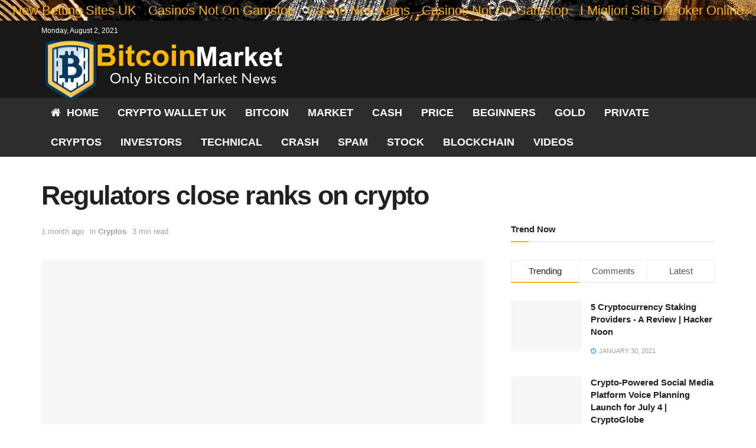

--- FILE ---
content_type: text/html; charset=utf-8
request_url: https://marketforbitcoin.com/2021/06/23/regulators-close-ranks-on-crypto/
body_size: 22509
content:
<!DOCTYPE html><!--[if lt IE 7]> <html class="no-js lt-ie9 lt-ie8 lt-ie7" lang="en-US"> <![endif]--><!--[if IE 7]>    <html class="no-js lt-ie9 lt-ie8" lang="en-US"> <![endif]--><!--[if IE 8]>    <html class="no-js lt-ie9" lang="en-US"> <![endif]--><!--[if IE 9]>    <html class="no-js lt-ie10" lang="en-US"> <![endif]--><!--[if gt IE 8]><!--><html class="no-js" lang="en-US"><!--<![endif]--><head>
	<meta http-equiv="Content-Type" content="text/html; charset=UTF-8"/>
    <meta name="viewport" content="width=device-width, initial-scale=1, user-scalable=yes"/>
    <link rel="profile" href="https://gmpg.org/xfn/11" />
    <link rel="pingback" href="https://www.marketforbitcoin.com/xmlrpc.php"/>
    <title>Regulators close ranks on crypto - Only Bitcoin Market News</title>
	<link rel="canonical" href="https://marketforbitcoin.com/2021/06/23/regulators-close-ranks-on-crypto/"/>
<meta property="og:type" content="article"/>
<meta property="og:title" content="Regulators close ranks on crypto"/>
<meta property="og:site_name" content="Only Bitcoin Market News"/>
<meta property="og:description" content="This article is an on-site version of our #techFT newsletter. Sign up here to get the complete newsletter sent"/>
<meta property="og:url" content="https://www.marketforbitcoin.com/2021/06/23/regulators-close-ranks-on-crypto/"/>
<meta property="og:locale" content="en_US"/>
<meta property="og:image"/>
<meta property="og:image:height" content="506"/>
<meta property="og:image:width" content="900"/>
<meta property="article:published_time" content="2021-06-23T23:14:02+00:00"/>
<meta property="article:modified_time" content="2021-06-23T23:14:02+00:00"/>
<meta property="article:author" content="https://www.marketforbitcoin.com"/>
<meta property="article:section" content="Cryptos"/>
<meta property="article:tag" content="bitcoin news today"/>
<meta property="article:tag" content="Close"/>
<meta property="article:tag" content="Crypto"/>
<meta property="article:tag" content="ranks"/>
<meta property="article:tag" content="Regulators"/>
<meta name="twitter:card" content="summary_large_image"/>
<meta name="twitter:title" content="Regulators close ranks on crypto"/>
<meta name="twitter:description" content="This article is an on-site version of our #techFT newsletter. Sign up here to get the complete newsletter sent"/>
<meta name="twitter:url" content="https://www.marketforbitcoin.com/2021/06/23/regulators-close-ranks-on-crypto/"/>
<meta name="twitter:site" content="https://www.marketforbitcoin.com"/>
<meta name="twitter:image:src" content="https://www.marketforbitcoin.com/wp-content/uploads/2021/06/27d937d6-411c-4b0e-b4e0-8f26c9d5e651.jpgsourcenext-opengraphfitscale-downwidth900.jpeg"/>
<meta name="twitter:image:width" content="900"/>
<meta name="twitter:image:height" content="506"/>
			<script type="text/javascript">var jnews_ajax_url='https://www.marketforbitcoin.com/?ajax-request=jnews'</script>
			
<link rel="dns-prefetch" href="https://s.w.org/"/>
<link rel="alternate" type="application/rss+xml" title="Only Bitcoin Market News » Feed" href="https://www.marketforbitcoin.com/feed/"/>
<link rel="alternate" type="application/rss+xml" title="Only Bitcoin Market News » Comments Feed" href="https://www.marketforbitcoin.com/comments/feed/"/>
<link rel="alternate" type="application/rss+xml" title="Only Bitcoin Market News » Regulators close ranks on crypto Comments Feed" href="https://www.marketforbitcoin.com/2021/06/23/regulators-close-ranks-on-crypto/feed/"/>
		<script type="text/javascript">window._wpemojiSettings={"baseUrl":"https:\/\/s.w.org\/images\/core\/emoji\/13.0.0\/72x72\/","ext":".png","svgUrl":"https:\/\/s.w.org\/images\/core\/emoji\/13.0.0\/svg\/","svgExt":".svg","source":{"concatemoji":"https:\/\/www.marketforbitcoin.com\/wp-includes\/js\/wp-emoji-release.min.js?ver=5.5.5"}};!function(e,a,t){var n,r,o,i=a.createElement("canvas"),p=i.getContext&&i.getContext("2d");function s(e,t){var a=String.fromCharCode;p.clearRect(0,0,i.width,i.height),p.fillText(a.apply(this,e),0,0);e=i.toDataURL();return p.clearRect(0,0,i.width,i.height),p.fillText(a.apply(this,t),0,0),e===i.toDataURL()}function c(e){var t=a.createElement("script");t.src=e,t.defer=t.type="text/javascript",a.getElementsByTagName("head")[0].appendChild(t)}for(o=Array("flag","emoji"),t.supports={everything:!0,everythingExceptFlag:!0},r=0;r<o.length;r++)t.supports[o[r]]=function(e){if(!p||!p.fillText)return!1;switch(p.textBaseline="top",p.font="600 32px Arial",e){case"flag":return s([127987,65039,8205,9895,65039],[127987,65039,8203,9895,65039])?!1:!s([55356,56826,55356,56819],[55356,56826,8203,55356,56819])&&!s([55356,57332,56128,56423,56128,56418,56128,56421,56128,56430,56128,56423,56128,56447],[55356,57332,8203,56128,56423,8203,56128,56418,8203,56128,56421,8203,56128,56430,8203,56128,56423,8203,56128,56447]);case"emoji":return!s([55357,56424,8205,55356,57212],[55357,56424,8203,55356,57212])}return!1}(o[r]),t.supports.everything=t.supports.everything&&t.supports[o[r]],"flag"!==o[r]&&(t.supports.everythingExceptFlag=t.supports.everythingExceptFlag&&t.supports[o[r]]);t.supports.everythingExceptFlag=t.supports.everythingExceptFlag&&!t.supports.flag,t.DOMReady=!1,t.readyCallback=function(){t.DOMReady=!0},t.supports.everything||(n=function(){t.readyCallback()},a.addEventListener?(a.addEventListener("DOMContentLoaded",n,!1),e.addEventListener("load",n,!1)):(e.attachEvent("onload",n),a.attachEvent("onreadystatechange",function(){"complete"===a.readyState&&t.readyCallback()})),(n=t.source||{}).concatemoji?c(n.concatemoji):n.wpemoji&&n.twemoji&&(c(n.twemoji),c(n.wpemoji)))}(window,document,window._wpemojiSettings);</script>
		<style type="text/css">img.wp-smiley,img.emoji{display:inline!important;border:none!important;box-shadow:none!important;height:1em!important;width:1em!important;margin:0 .07em!important;vertical-align:-.1em!important;background:none!important;padding:0!important}</style>
	<link rel="stylesheet" id="wp-block-library-css" href="../../../../wp-includes/css/dist/block-library/style.min.css" type="text/css" media="all"/>
<link rel="stylesheet" id="contact-form-7-css" href="https://www.marketforbitcoin.com/wp-content/plugins/contact-form-7/includes/css/styles.css?ver=5.2.1" type="text/css" media="all"/>
<link rel="stylesheet" id="wp_automatic_gallery_style-css" href="https://www.marketforbitcoin.com/wp-content/plugins/wp-automatic/css/wp-automatic.css?ver=1.0.0" type="text/css" media="all"/>
<link rel="stylesheet" id="js_composer_front-css" href="../../../../wp-content/plugins/js_composer/assets/css/js_composer.min.css" type="text/css" media="all"/>

<link rel="stylesheet" id="mediaelement-css" href="https://www.marketforbitcoin.com/wp-includes/js/mediaelement/mediaelementplayer-legacy.min.css?ver=4.2.13-9993131" type="text/css" media="all"/>
<link rel="stylesheet" id="wp-mediaelement-css" href="../../../../wp-includes/js/mediaelement/wp-mediaelement.min.css" type="text/css" media="all"/>
<link rel="stylesheet" id="jnews-frontend-css" href="../../../../wp-content/themes/jnews/assets/dist/frontend.min.css" type="text/css" media="all"/>
<link rel="stylesheet" id="jnews-style-css" href="../../../../wp-content/themes/jnews/style.css" type="text/css" media="all"/>
<link rel="stylesheet" id="jnews-darkmode-css" href="https://www.marketforbitcoin.com/wp-content/themes/jnews/assets/css/darkmode.css?ver=6.5.1" type="text/css" media="all"/>
<link rel="stylesheet" id="jnews-scheme-css" href="https://www.marketforbitcoin.com/wp-content/themes/jnews/data/import/cryptonews/scheme.css?ver=6.5.1" type="text/css" media="all"/>
<link rel="stylesheet" id="jnews-social-login-style-css" href="https://www.marketforbitcoin.com/wp-content/plugins/jnews-social-login/assets/css/plugin.css?ver=6.0.1" type="text/css" media="all"/>
<link rel="stylesheet" id="jnews-select-share-css" href="https://www.marketforbitcoin.com/wp-content/plugins/jnews-social-share/assets/css/plugin.css" type="text/css" media="all"/>
<link rel="stylesheet" id="jnews-weather-style-css" href="https://www.marketforbitcoin.com/wp-content/plugins/jnews-weather/assets/css/plugin.css?ver=6.0.1" type="text/css" media="all"/>
<script type="text/javascript" src="https://www.marketforbitcoin.com/wp-includes/js/jquery/jquery.js?ver=1.12.4-wp" id="jquery-core-js"></script>
<script type="text/javascript" src="https://www.marketforbitcoin.com/wp-content/plugins/wp-automatic/js/main-front.js?ver=5.5.5" id="wp_automatic_gallery-js"></script>
<link rel="https://api.w.org/" href="https://www.marketforbitcoin.com/wp-json/"/><link rel="alternate" type="application/json" href="https://www.marketforbitcoin.com/wp-json/wp/v2/posts/12632"/><link rel="EditURI" type="application/rsd+xml" title="RSD" href="https://www.marketforbitcoin.com/xmlrpc.php?rsd"/>
<link rel="wlwmanifest" type="application/wlwmanifest+xml" href="https://www.marketforbitcoin.com/wp-includes/wlwmanifest.xml"/> 
<meta name="generator" content="WordPress 5.5.5"/>
<link rel="shortlink" href="https://www.marketforbitcoin.com/?p=12632"/>
<link rel="alternate" type="application/json+oembed" href="https://www.marketforbitcoin.com/wp-json/oembed/1.0/embed?url=https%3A%2F%2Fwww.marketforbitcoin.com%2F2021%2F06%2F23%2Fregulators-close-ranks-on-crypto%2F"/>
<link rel="alternate" type="text/xml+oembed" href="https://www.marketforbitcoin.com/wp-json/oembed/1.0/embed?url=https%3A%2F%2Fwww.marketforbitcoin.com%2F2021%2F06%2F23%2Fregulators-close-ranks-on-crypto%2F&amp;format=xml"/>
<meta name="generator" content="Powered by WPBakery Page Builder - drag and drop page builder for WordPress."/>
<script type="application/ld+json">{"@context":"http:\/\/schema.org","@type":"Organization","@id":"https:\/\/www.marketforbitcoin.com\/#organization","url":"https:\/\/www.marketforbitcoin.com\/","name":"","logo":{"@type":"ImageObject","url":""},"sameAs":["https:\/\/www.facebook.com\/jegtheme\/","https:\/\/twitter.com\/jegtheme","https:\/\/plus.google.com\/ Jegtheme","https:\/\/www.linkedin.com\/"]}</script>
<script type="application/ld+json">{"@context":"http:\/\/schema.org","@type":"WebSite","@id":"https:\/\/www.marketforbitcoin.com\/#website","url":"https:\/\/www.marketforbitcoin.com\/","name":"","potentialAction":{"@type":"SearchAction","target":"https:\/\/www.marketforbitcoin.com\/?s={search_term_string}","query-input":"required name=search_term_string"}}</script>
<link rel="icon" href="../../../../wp-content/uploads/2020/05/cropped-bitcoin-32x32.png" sizes="32x32"/>
<link rel="icon" href="../../../../wp-content/uploads/2020/05/cropped-bitcoin-192x192.png" sizes="192x192"/>
<link rel="apple-touch-icon" href="../../../../wp-content/uploads/2020/05/cropped-bitcoin-180x180.png"/>
<meta name="msapplication-TileImage" content="https://www.marketforbitcoin.com/wp-content/uploads/2020/05/cropped-bitcoin-270x270.png"/>
<style id="jeg_dynamic_css" type="text/css" data-type="jeg_custom-css">.jeg_top_weather { background : ; } .jeg_top_weather > .jeg_weather_temp, .jeg_midbar .jeg_top_weather > .jeg_weather_temp > .jeg_weather_unit, .jeg_top_weather > .jeg_weather_location { color : ; } .jeg_top_weather .jeg_weather_condition .jeg_weather_icon { color : ; } .jeg_top_weather .jeg_weather_item { background : ; } .jeg_top_weather .jeg_weather_item .jeg_weather_temp:hover, .jeg_weather_widget .jeg_weather_item:hover { background : ; } .jeg_top_weather .jeg_weather_item .jeg_weather_temp .jeg_weather_icon { color : ; border-color : ; } .jeg_top_weather .jeg_weather_item .jeg_weather_temp .jeg_weather_value, .jeg_top_weather .jeg_weather_item .jeg_weather_temp .jeg_weather_unit { color : ; } .jeg_top_weather .jeg_weather_item .jeg_weather_temp .jeg_weather_day { color : ; } body.jnews { background-color : ; background-image : url("../../../../wp-content/uploads/2020/05/cryptocurrencies-new-digital-money-PW4THSU-scaled.jpg"); background-repeat : ; background-position : ; background-attachment : fixed; background-size : ; } .jeg_container, .jeg_content, .jeg_boxed .jeg_main .jeg_container, .jeg_autoload_separator { background-color : ; } body,.newsfeed_carousel.owl-carousel .owl-nav div,.jeg_filter_button,.owl-carousel .owl-nav div,.jeg_readmore,.jeg_hero_style_7 .jeg_post_meta a,.widget_calendar thead th,.widget_calendar tfoot a,.jeg_socialcounter a,.entry-header .jeg_meta_like a,.entry-header .jeg_meta_comment a,.entry-content tbody tr:hover,.entry-content th,.jeg_splitpost_nav li:hover a,#breadcrumbs a,.jeg_author_socials a:hover,.jeg_footer_content a,.jeg_footer_bottom a,.jeg_cartcontent,.woocommerce .woocommerce-breadcrumb a { color : ; } a,.jeg_menu_style_5 > li > a:hover,.jeg_menu_style_5 > li.sfHover > a,.jeg_menu_style_5 > li.current-menu-item > a,.jeg_menu_style_5 > li.current-menu-ancestor > a,.jeg_navbar .jeg_menu:not(.jeg_main_menu) > li > a:hover,.jeg_midbar .jeg_menu:not(.jeg_main_menu) > li > a:hover,.jeg_side_tabs li.active,.jeg_block_heading_5 strong,.jeg_block_heading_6 strong,.jeg_block_heading_7 strong,.jeg_block_heading_8 strong,.jeg_subcat_list li a:hover,.jeg_subcat_list li button:hover,.jeg_pl_lg_7 .jeg_thumb .jeg_post_category a,.jeg_pl_xs_2:before,.jeg_pl_xs_4 .jeg_postblock_content:before,.jeg_postblock .jeg_post_title a:hover,.jeg_hero_style_6 .jeg_post_title a:hover,.jeg_sidefeed .jeg_pl_xs_3 .jeg_post_title a:hover,.widget_jnews_popular .jeg_post_title a:hover,.jeg_meta_author a,.widget_archive li a:hover,.widget_pages li a:hover,.widget_meta li a:hover,.widget_recent_entries li a:hover,.widget_rss li a:hover,.widget_rss cite,.widget_categories li a:hover,.widget_categories li.current-cat > a,#breadcrumbs a:hover,.jeg_share_count .counts,.commentlist .bypostauthor > .comment-body > .comment-author > .fn,span.required,.jeg_review_title,.bestprice .price,.authorlink a:hover,.jeg_vertical_playlist .jeg_video_playlist_play_icon,.jeg_vertical_playlist .jeg_video_playlist_item.active .jeg_video_playlist_thumbnail:before,.jeg_horizontal_playlist .jeg_video_playlist_play,.woocommerce li.product .pricegroup .button,.widget_display_forums li a:hover,.widget_display_topics li:before,.widget_display_replies li:before,.widget_display_views li:before,.bbp-breadcrumb a:hover,.jeg_mobile_menu li.sfHover > a,.jeg_mobile_menu li a:hover,.split-template-6 .pagenum { color : #fcb11e; } .jeg_menu_style_1 > li > a:before,.jeg_menu_style_2 > li > a:before,.jeg_menu_style_3 > li > a:before,.jeg_side_toggle,.jeg_slide_caption .jeg_post_category a,.jeg_slider_type_1 .owl-nav .owl-next,.jeg_block_heading_1 .jeg_block_title span,.jeg_block_heading_2 .jeg_block_title span,.jeg_block_heading_3,.jeg_block_heading_4 .jeg_block_title span,.jeg_block_heading_6:after,.jeg_pl_lg_box .jeg_post_category a,.jeg_pl_md_box .jeg_post_category a,.jeg_readmore:hover,.jeg_thumb .jeg_post_category a,.jeg_block_loadmore a:hover, .jeg_postblock.alt .jeg_block_loadmore a:hover,.jeg_block_loadmore a.active,.jeg_postblock_carousel_2 .jeg_post_category a,.jeg_heroblock .jeg_post_category a,.jeg_pagenav_1 .page_number.active,.jeg_pagenav_1 .page_number.active:hover,input[type="submit"],.btn,.button,.widget_tag_cloud a:hover,.popularpost_item:hover .jeg_post_title a:before,.jeg_splitpost_4 .page_nav,.jeg_splitpost_5 .page_nav,.jeg_post_via a:hover,.jeg_post_source a:hover,.jeg_post_tags a:hover,.comment-reply-title small a:before,.comment-reply-title small a:after,.jeg_storelist .productlink,.authorlink li.active a:before,.jeg_footer.dark .socials_widget:not(.nobg) a:hover .fa,.jeg_breakingnews_title,.jeg_overlay_slider_bottom.owl-carousel .owl-nav div,.jeg_overlay_slider_bottom.owl-carousel .owl-nav div:hover,.jeg_vertical_playlist .jeg_video_playlist_current,.woocommerce span.onsale,.woocommerce #respond input#submit:hover,.woocommerce a.button:hover,.woocommerce button.button:hover,.woocommerce input.button:hover,.woocommerce #respond input#submit.alt,.woocommerce a.button.alt,.woocommerce button.button.alt,.woocommerce input.button.alt,.jeg_popup_post .caption,.jeg_footer.dark input[type="submit"],.jeg_footer.dark .btn,.jeg_footer.dark .button,.footer_widget.widget_tag_cloud a:hover, .jeg_inner_content .content-inner .jeg_post_category a:hover, #buddypress .standard-form button, #buddypress a.button, #buddypress input[type="submit"], #buddypress input[type="button"], #buddypress input[type="reset"], #buddypress ul.button-nav li a, #buddypress .generic-button a, #buddypress .generic-button button, #buddypress .comment-reply-link, #buddypress a.bp-title-button, #buddypress.buddypress-wrap .members-list li .user-update .activity-read-more a, div#buddypress .standard-form button:hover,div#buddypress a.button:hover,div#buddypress input[type="submit"]:hover,div#buddypress input[type="button"]:hover,div#buddypress input[type="reset"]:hover,div#buddypress ul.button-nav li a:hover,div#buddypress .generic-button a:hover,div#buddypress .generic-button button:hover,div#buddypress .comment-reply-link:hover,div#buddypress a.bp-title-button:hover,div#buddypress.buddypress-wrap .members-list li .user-update .activity-read-more a:hover, #buddypress #item-nav .item-list-tabs ul li a:before, .jeg_inner_content .jeg_meta_container .follow-wrapper a { background-color : #fcb11e; } .jeg_block_heading_7 .jeg_block_title span, .jeg_readmore:hover, .jeg_block_loadmore a:hover, .jeg_block_loadmore a.active, .jeg_pagenav_1 .page_number.active, .jeg_pagenav_1 .page_number.active:hover, .jeg_pagenav_3 .page_number:hover, .jeg_prevnext_post a:hover h3, .jeg_overlay_slider .jeg_post_category, .jeg_sidefeed .jeg_post.active, .jeg_vertical_playlist.jeg_vertical_playlist .jeg_video_playlist_item.active .jeg_video_playlist_thumbnail img, .jeg_horizontal_playlist .jeg_video_playlist_item.active { border-color : #fcb11e; } .jeg_tabpost_nav li.active, .woocommerce div.product .woocommerce-tabs ul.tabs li.active { border-bottom-color : #fcb11e; } .jeg_post_meta .fa, .entry-header .jeg_post_meta .fa, .jeg_review_stars, .jeg_price_review_list { color : ; } .jeg_share_button.share-float.share-monocrhome a { background-color : ; } h1,h2,h3,h4,h5,h6,.jeg_post_title a,.entry-header .jeg_post_title,.jeg_hero_style_7 .jeg_post_title a,.jeg_block_title,.jeg_splitpost_bar .current_title,.jeg_video_playlist_title,.gallery-caption { color : ; } .split-template-9 .pagenum, .split-template-10 .pagenum, .split-template-11 .pagenum, .split-template-12 .pagenum, .split-template-13 .pagenum, .split-template-15 .pagenum, .split-template-18 .pagenum, .split-template-20 .pagenum, .split-template-19 .current_title span, .split-template-20 .current_title span { background-color : ; } .entry-content .content-inner p, .entry-content .content-inner span, .entry-content .intro-text { color : ; } .entry-content .content-inner a { color : ; } .jeg_topbar .jeg_nav_row, .jeg_topbar .jeg_search_no_expand .jeg_search_input { line-height : px; } .jeg_topbar .jeg_nav_row, .jeg_topbar .jeg_nav_icon { height : px; } .jeg_topbar, .jeg_topbar.dark, .jeg_topbar.custom { background : #191818; } .jeg_topbar, .jeg_topbar.dark { border-color : ; color : #ffffff; border-top-width : 0px; border-top-color : #fcb11e; } .jeg_topbar .jeg_nav_item, .jeg_topbar.dark .jeg_nav_item { border-color : ; } .jeg_topbar a, .jeg_topbar.dark a { color : #ffffff; } .jeg_midbar { height : 97px; } .jeg_midbar, .jeg_midbar.dark { background-color : #191818; border-bottom-width : px; border-bottom-color : ; color : ; } .jeg_midbar a, .jeg_midbar.dark a { color : #ffffff; } .jeg_header .jeg_bottombar.jeg_navbar,.jeg_bottombar .jeg_nav_icon { height : px; } .jeg_header .jeg_bottombar.jeg_navbar, .jeg_header .jeg_bottombar .jeg_main_menu:not(.jeg_menu_style_1) > li > a, .jeg_header .jeg_bottombar .jeg_menu_style_1 > li, .jeg_header .jeg_bottombar .jeg_menu:not(.jeg_main_menu) > li > a { line-height : px; } .jeg_header .jeg_bottombar.jeg_navbar_wrapper:not(.jeg_navbar_boxed), .jeg_header .jeg_bottombar.jeg_navbar_boxed .jeg_nav_row { background : #2d2d2b; } .jeg_header .jeg_navbar_menuborder .jeg_main_menu > li:not(:last-child), .jeg_header .jeg_navbar_menuborder .jeg_nav_item, .jeg_navbar_boxed .jeg_nav_row, .jeg_header .jeg_navbar_menuborder:not(.jeg_navbar_boxed) .jeg_nav_left .jeg_nav_item:first-child { border-color : ; } .jeg_header .jeg_bottombar, .jeg_header .jeg_bottombar.jeg_navbar_dark { color : ; } .jeg_header .jeg_bottombar a, .jeg_header .jeg_bottombar.jeg_navbar_dark a { color : ; } .jeg_header .jeg_bottombar a:hover, .jeg_header .jeg_bottombar.jeg_navbar_dark a:hover, .jeg_header .jeg_bottombar .jeg_menu:not(.jeg_main_menu) > li > a:hover { color : #ffffff; } .jeg_header .jeg_bottombar, .jeg_header .jeg_bottombar.jeg_navbar_dark, .jeg_bottombar.jeg_navbar_boxed .jeg_nav_row, .jeg_bottombar.jeg_navbar_dark.jeg_navbar_boxed .jeg_nav_row { border-top-width : px; border-bottom-width : 0px; } .jeg_header_wrapper .jeg_bottombar, .jeg_header_wrapper .jeg_bottombar.jeg_navbar_dark, .jeg_bottombar.jeg_navbar_boxed .jeg_nav_row, .jeg_bottombar.jeg_navbar_dark.jeg_navbar_boxed .jeg_nav_row { border-top-color : ; border-bottom-color : ; } .jeg_stickybar.jeg_navbar,.jeg_navbar .jeg_nav_icon { height : px; } .jeg_stickybar.jeg_navbar, .jeg_stickybar .jeg_main_menu:not(.jeg_menu_style_1) > li > a, .jeg_stickybar .jeg_menu_style_1 > li, .jeg_stickybar .jeg_menu:not(.jeg_main_menu) > li > a { line-height : px; } .jeg_header_sticky .jeg_navbar_wrapper:not(.jeg_navbar_boxed), .jeg_header_sticky .jeg_navbar_boxed .jeg_nav_row { background : ; } .jeg_header_sticky .jeg_navbar_menuborder .jeg_main_menu > li:not(:last-child), .jeg_header_sticky .jeg_navbar_menuborder .jeg_nav_item, .jeg_navbar_boxed .jeg_nav_row, .jeg_header_sticky .jeg_navbar_menuborder:not(.jeg_navbar_boxed) .jeg_nav_left .jeg_nav_item:first-child { border-color : ; } .jeg_stickybar, .jeg_stickybar.dark { color : #ffffff; border-bottom-width : 0px; } .jeg_stickybar a, .jeg_stickybar.dark a { color : #ffffff; } .jeg_stickybar, .jeg_stickybar.dark, .jeg_stickybar.jeg_navbar_boxed .jeg_nav_row { border-bottom-color : ; } .jeg_mobile_bottombar { height : px; line-height : px; } .jeg_mobile_midbar, .jeg_mobile_midbar.dark { background : ; color : ; border-top-width : px; border-top-color : ; } .jeg_mobile_midbar a, .jeg_mobile_midbar.dark a { color : ; } .jeg_header .socials_widget > a > i.fa:before { color : #9e9e9e; } .jeg_header .socials_widget > a > i.fa { background-color : ; } .jeg_aside_item.socials_widget > a > i.fa:before { color : ; } .jeg_top_date { color : ; background : ; } .jeg_header .jeg_button_1 .btn { background : ; color : ; border-color : ; } .jeg_header .jeg_button_1 .btn:hover { background : ; } .jeg_header .jeg_button_2 .btn { background : ; color : ; border-color : ; } .jeg_header .jeg_button_2 .btn:hover { background : ; } .jeg_header .jeg_button_3 .btn { background : ; color : ; border-color : ; } .jeg_header .jeg_button_3 .btn:hover { background : ; } .jeg_header .jeg_vertical_menu.jeg_vertical_menu_1 { border-top-width : px; border-top-color : ; } .jeg_header .jeg_vertical_menu.jeg_vertical_menu_1 a { border-top-color : ; } .jeg_header .jeg_vertical_menu.jeg_vertical_menu_2 { border-top-width : px; border-top-color : ; } .jeg_header .jeg_vertical_menu.jeg_vertical_menu_2 a { border-top-color : ; } .jeg_header .jeg_vertical_menu.jeg_vertical_menu_3 { border-top-width : px; border-top-color : ; } .jeg_header .jeg_vertical_menu.jeg_vertical_menu_3 a { border-top-color : ; } .jeg_header .jeg_vertical_menu.jeg_vertical_menu_4 { border-top-width : px; border-top-color : ; } .jeg_header .jeg_vertical_menu.jeg_vertical_menu_4 a { border-top-color : ; } .jeg_lang_switcher { color : ; background : ; } .jeg_nav_icon .jeg_mobile_toggle.toggle_btn { color : ; } .jeg_navbar_mobile_wrapper .jeg_nav_item a.jeg_mobile_toggle, .jeg_navbar_mobile_wrapper .dark .jeg_nav_item a.jeg_mobile_toggle { color : ; } .cartdetail.woocommerce .jeg_carticon { color : ; } .cartdetail.woocommerce .cartlink { color : ; } .jeg_cart.cartdetail .jeg_cartcontent { background-color : ; } .cartdetail.woocommerce ul.cart_list li a, .cartdetail.woocommerce ul.product_list_widget li a, .cartdetail.woocommerce .widget_shopping_cart_content .total { color : ; } .cartdetail.woocommerce .cart_list .quantity, .cartdetail.woocommerce .product_list_widget .quantity { color : ; } .cartdetail.woocommerce .widget_shopping_cart_content .total { border-top-color : ; border-bottom-color : ; } .cartdetail.woocommerce .widget_shopping_cart_content .button { background-color : ; } .cartdetail.woocommerce a.button { color : ; } .cartdetail.woocommerce a.button:hover { background-color : ; color : ; } .jeg_cart_icon.woocommerce .jeg_carticon { color : ; } .jeg_cart_icon .jeg_cartcontent { background-color : ; } .jeg_cart_icon.woocommerce ul.cart_list li a, .jeg_cart_icon.woocommerce ul.product_list_widget li a, .jeg_cart_icon.woocommerce .widget_shopping_cart_content .total { color : ; } .jeg_cart_icon.woocommerce .cart_list .quantity, .jeg_cart_icon.woocommerce .product_list_widget .quantity { color : ; } .jeg_cart_icon.woocommerce .widget_shopping_cart_content .total { border-top-color : ; border-bottom-color : ; } .jeg_cart_icon.woocommerce .widget_shopping_cart_content .button { background-color : ; } .jeg_cart_icon.woocommerce a.button { color : ; } .jeg_cart_icon.woocommerce a.button:hover { background-color : ; color : ; } .jeg_nav_account, .jeg_navbar .jeg_nav_account .jeg_menu > li > a, .jeg_midbar .jeg_nav_account .jeg_menu > li > a { color : ; } .jeg_menu.jeg_accountlink li > ul { background-color : ; } .jeg_menu.jeg_accountlink li > ul, .jeg_menu.jeg_accountlink li > ul li > a, .jeg_menu.jeg_accountlink li > ul li:hover > a, .jeg_menu.jeg_accountlink li > ul li.sfHover > a { color : ; } .jeg_menu.jeg_accountlink li > ul li:hover > a, .jeg_menu.jeg_accountlink li > ul li.sfHover > a { background-color : ; } .jeg_menu.jeg_accountlink li > ul, .jeg_menu.jeg_accountlink li > ul li a { border-color : ; } .jeg_header .jeg_search_wrapper.search_icon .jeg_search_toggle { color : #ffffff; } .jeg_header .jeg_search_wrapper.jeg_search_popup_expand .jeg_search_form, .jeg_header .jeg_search_popup_expand .jeg_search_result { background : ; } .jeg_header .jeg_search_expanded .jeg_search_popup_expand .jeg_search_form:before { border-bottom-color : ; } .jeg_header .jeg_search_wrapper.jeg_search_popup_expand .jeg_search_form, .jeg_header .jeg_search_popup_expand .jeg_search_result, .jeg_header .jeg_search_popup_expand .jeg_search_result .search-noresult, .jeg_header .jeg_search_popup_expand .jeg_search_result .search-all-button { border-color : ; } .jeg_header .jeg_search_expanded .jeg_search_popup_expand .jeg_search_form:after { border-bottom-color : ; } .jeg_header .jeg_search_wrapper.jeg_search_popup_expand .jeg_search_form .jeg_search_input { background : ; border-color : ; } .jeg_header .jeg_search_popup_expand .jeg_search_form .jeg_search_button { color : ; } .jeg_header .jeg_search_wrapper.jeg_search_popup_expand .jeg_search_form .jeg_search_input, .jeg_header .jeg_search_popup_expand .jeg_search_result a, .jeg_header .jeg_search_popup_expand .jeg_search_result .search-link { color : ; } .jeg_header .jeg_search_popup_expand .jeg_search_form .jeg_search_input::-webkit-input-placeholder { color : ; } .jeg_header .jeg_search_popup_expand .jeg_search_form .jeg_search_input:-moz-placeholder { color : ; } .jeg_header .jeg_search_popup_expand .jeg_search_form .jeg_search_input::-moz-placeholder { color : ; } .jeg_header .jeg_search_popup_expand .jeg_search_form .jeg_search_input:-ms-input-placeholder { color : ; } .jeg_header .jeg_search_popup_expand .jeg_search_result { background-color : ; } .jeg_header .jeg_search_popup_expand .jeg_search_result, .jeg_header .jeg_search_popup_expand .jeg_search_result .search-link { border-color : ; } .jeg_header .jeg_search_popup_expand .jeg_search_result a, .jeg_header .jeg_search_popup_expand .jeg_search_result .search-link { color : ; } .jeg_header .jeg_search_expanded .jeg_search_modal_expand .jeg_search_toggle i, .jeg_header .jeg_search_expanded .jeg_search_modal_expand .jeg_search_button, .jeg_header .jeg_search_expanded .jeg_search_modal_expand .jeg_search_input { color : ; } .jeg_header .jeg_search_expanded .jeg_search_modal_expand .jeg_search_input { border-bottom-color : ; } .jeg_header .jeg_search_expanded .jeg_search_modal_expand .jeg_search_input::-webkit-input-placeholder { color : ; } .jeg_header .jeg_search_expanded .jeg_search_modal_expand .jeg_search_input:-moz-placeholder { color : ; } .jeg_header .jeg_search_expanded .jeg_search_modal_expand .jeg_search_input::-moz-placeholder { color : ; } .jeg_header .jeg_search_expanded .jeg_search_modal_expand .jeg_search_input:-ms-input-placeholder { color : ; } .jeg_header .jeg_search_expanded .jeg_search_modal_expand { background : ; } .jeg_navbar_mobile .jeg_search_wrapper .jeg_search_toggle, .jeg_navbar_mobile .dark .jeg_search_wrapper .jeg_search_toggle { color : ; } .jeg_navbar_mobile .jeg_search_popup_expand .jeg_search_form, .jeg_navbar_mobile .jeg_search_popup_expand .jeg_search_result { background : ; } .jeg_navbar_mobile .jeg_search_expanded .jeg_search_popup_expand .jeg_search_toggle:before { border-bottom-color : ; } .jeg_navbar_mobile .jeg_search_wrapper.jeg_search_popup_expand .jeg_search_form, .jeg_navbar_mobile .jeg_search_popup_expand .jeg_search_result, .jeg_navbar_mobile .jeg_search_popup_expand .jeg_search_result .search-noresult, .jeg_navbar_mobile .jeg_search_popup_expand .jeg_search_result .search-all-button { border-color : ; } .jeg_navbar_mobile .jeg_search_expanded .jeg_search_popup_expand .jeg_search_toggle:after { border-bottom-color : ; } .jeg_navbar_mobile .jeg_search_popup_expand .jeg_search_form .jeg_search_input { background : ; border-color : ; } .jeg_navbar_mobile .jeg_search_popup_expand .jeg_search_form .jeg_search_button { color : ; } .jeg_navbar_mobile .jeg_search_wrapper.jeg_search_popup_expand .jeg_search_form .jeg_search_input, .jeg_navbar_mobile .jeg_search_popup_expand .jeg_search_result a, .jeg_navbar_mobile .jeg_search_popup_expand .jeg_search_result .search-link { color : ; } .jeg_navbar_mobile .jeg_search_popup_expand .jeg_search_input::-webkit-input-placeholder { color : ; } .jeg_navbar_mobile .jeg_search_popup_expand .jeg_search_input:-moz-placeholder { color : ; } .jeg_navbar_mobile .jeg_search_popup_expand .jeg_search_input::-moz-placeholder { color : ; } .jeg_navbar_mobile .jeg_search_popup_expand .jeg_search_input:-ms-input-placeholder { color : ; } .jeg_nav_search { width : 100%; } .jeg_header .jeg_search_no_expand .jeg_search_form .jeg_search_input { background-color : #ffffff; border-color : ; } .jeg_header .jeg_search_no_expand .jeg_search_form button.jeg_search_button { color : #191818; } .jeg_header .jeg_search_wrapper.jeg_search_no_expand .jeg_search_form .jeg_search_input { color : #191818; } .jeg_header .jeg_search_no_expand .jeg_search_form .jeg_search_input::-webkit-input-placeholder { color : rgba(25,24,24,0.65); } .jeg_header .jeg_search_no_expand .jeg_search_form .jeg_search_input:-moz-placeholder { color : rgba(25,24,24,0.65); } .jeg_header .jeg_search_no_expand .jeg_search_form .jeg_search_input::-moz-placeholder { color : rgba(25,24,24,0.65); } .jeg_header .jeg_search_no_expand .jeg_search_form .jeg_search_input:-ms-input-placeholder { color : rgba(25,24,24,0.65); } .jeg_header .jeg_search_no_expand .jeg_search_result { background-color : ; } .jeg_header .jeg_search_no_expand .jeg_search_result, .jeg_header .jeg_search_no_expand .jeg_search_result .search-link { border-color : ; } .jeg_header .jeg_search_no_expand .jeg_search_result a, .jeg_header .jeg_search_no_expand .jeg_search_result .search-link { color : ; } #jeg_off_canvas .jeg_mobile_wrapper .jeg_search_result { background-color : ; } #jeg_off_canvas .jeg_search_result.with_result .search-all-button { border-color : ; } #jeg_off_canvas .jeg_mobile_wrapper .jeg_search_result a,#jeg_off_canvas .jeg_mobile_wrapper .jeg_search_result .search-link { color : ; } .jeg_header .jeg_menu.jeg_main_menu > li > a { color : #ffffff; } .jeg_menu_style_1 > li > a:before, .jeg_menu_style_2 > li > a:before, .jeg_menu_style_3 > li > a:before { background : #dd9933; } .jeg_header .jeg_menu.jeg_main_menu > li > a:hover, .jeg_header .jeg_menu.jeg_main_menu > li.sfHover > a, .jeg_header .jeg_menu.jeg_main_menu > li > .sf-with-ul:hover:after, .jeg_header .jeg_menu.jeg_main_menu > li.sfHover > .sf-with-ul:after, .jeg_header .jeg_menu_style_4 > li.current-menu-item > a, .jeg_header .jeg_menu_style_4 > li.current-menu-ancestor > a, .jeg_header .jeg_menu_style_5 > li.current-menu-item > a, .jeg_header .jeg_menu_style_5 > li.current-menu-ancestor > a { color : #ffffff; } .jeg_navbar_wrapper .sf-arrows .sf-with-ul:after { color : rgba(0,0,0,0.4); } .jeg_navbar_wrapper .jeg_menu li > ul { background : ; } .jeg_navbar_wrapper .jeg_menu li > ul li > a { color : ; } .jeg_navbar_wrapper .jeg_menu li > ul li:hover > a, .jeg_navbar_wrapper .jeg_menu li > ul li.sfHover > a, .jeg_navbar_wrapper .jeg_menu li > ul li.current-menu-item > a, .jeg_navbar_wrapper .jeg_menu li > ul li.current-menu-ancestor > a { background : ; } .jeg_header .jeg_navbar_wrapper .jeg_menu li > ul li:hover > a, .jeg_header .jeg_navbar_wrapper .jeg_menu li > ul li.sfHover > a, .jeg_header .jeg_navbar_wrapper .jeg_menu li > ul li.current-menu-item > a, .jeg_header .jeg_navbar_wrapper .jeg_menu li > ul li.current-menu-ancestor > a, .jeg_header .jeg_navbar_wrapper .jeg_menu li > ul li:hover > .sf-with-ul:after, .jeg_header .jeg_navbar_wrapper .jeg_menu li > ul li.sfHover > .sf-with-ul:after, .jeg_header .jeg_navbar_wrapper .jeg_menu li > ul li.current-menu-item > .sf-with-ul:after, .jeg_header .jeg_navbar_wrapper .jeg_menu li > ul li.current-menu-ancestor > .sf-with-ul:after { color : ; } .jeg_navbar_wrapper .jeg_menu li > ul li a { border-color : ; } .jeg_megamenu .sub-menu .jeg_newsfeed_subcat { background-color : ; border-right-color : ; } .jeg_megamenu .sub-menu .jeg_newsfeed_subcat li.active { border-color : ; background-color : ; } .jeg_navbar_wrapper .jeg_megamenu .sub-menu .jeg_newsfeed_subcat li a { color : ; } .jeg_megamenu .sub-menu .jeg_newsfeed_subcat li.active a { color : ; } .jeg_megamenu .sub-menu { background-color : ; } .jeg_megamenu .sub-menu .newsfeed_overlay { background-color : ; } .jeg_megamenu .sub-menu .newsfeed_overlay .jeg_preloader span { background-color : ; } .jeg_megamenu .sub-menu .jeg_newsfeed_list .jeg_newsfeed_item .jeg_post_title a { color : ; } .jeg_newsfeed_tags h3 { color : ; } .jeg_navbar_wrapper .jeg_newsfeed_tags li a { color : ; } .jeg_newsfeed_tags { border-left-color : ; } .jeg_megamenu .sub-menu .jeg_newsfeed_list .newsfeed_carousel.owl-carousel .owl-nav div { color : ; background-color : ; border-color : ; } .jeg_megamenu .sub-menu .jeg_newsfeed_list .newsfeed_carousel.owl-carousel .owl-nav div:hover { color : ; background-color : ; border-color : ; } .jeg_megamenu .sub-menu .jeg_newsfeed_list .newsfeed_carousel.owl-carousel .owl-nav div.disabled { color : ; background-color : ; border-color : ; } .jnews .jeg_header .jeg_menu.jeg_top_menu > li > a { color : ; } .jnews .jeg_header .jeg_menu.jeg_top_menu > li a:hover { color : ; } .jnews .jeg_top_menu.sf-arrows .sf-with-ul:after { color : ; } .jnews .jeg_menu.jeg_top_menu li > ul { background-color : ; } .jnews .jeg_menu.jeg_top_menu li > ul, .jnews .jeg_menu.jeg_top_menu li > ul li > a, .jnews .jeg_menu.jeg_top_menu li > ul li:hover > a, .jnews .jeg_menu.jeg_top_menu li > ul li.sfHover > a { color : ; } .jnews .jeg_menu.jeg_top_menu li > ul li:hover > a, .jnews .jeg_menu.jeg_top_menu li > ul li.sfHover > a { background-color : ; } .jnews .jeg_menu.jeg_top_menu li > ul, .jnews .jeg_menu.jeg_top_menu li > ul li a { border-color : ; } #jeg_off_canvas.dark .jeg_mobile_wrapper, #jeg_off_canvas .jeg_mobile_wrapper { background : ; } .jeg_mobile_wrapper .nav_wrap:before { background : ; } .jeg_mobile_wrapper { background-image : url("https://www.marketforbitcoin.com/2021/06/23/regulators-close-ranks-on-crypto/"); } .jeg_footer_content,.jeg_footer.dark .jeg_footer_content { background-color : #191818; color : ; } .jeg_footer_secondary,.jeg_footer.dark .jeg_footer_secondary { border-top-color : ; } .jeg_footer_2 .footer_column,.jeg_footer_2.dark .footer_column { border-right-color : ; } .jeg_footer_5 .jeg_footer_social, .jeg_footer_5 .footer_column, .jeg_footer_5 .jeg_footer_secondary,.jeg_footer_5.dark .jeg_footer_social,.jeg_footer_5.dark .footer_column,.jeg_footer_5.dark .jeg_footer_secondary { border-color : ; } .jeg_footer_bottom,.jeg_footer.dark .jeg_footer_bottom,.jeg_footer_secondary,.jeg_footer.dark .jeg_footer_secondary { background-color : ; } .jeg_footer_secondary,.jeg_footer.dark .jeg_footer_secondary,.jeg_footer_bottom,.jeg_footer.dark .jeg_footer_bottom,.jeg_footer_sidecontent .jeg_footer_primary { color : ; } .jeg_footer_bottom a,.jeg_footer.dark .jeg_footer_bottom a,.jeg_footer_secondary a,.jeg_footer.dark .jeg_footer_secondary a,.jeg_footer_sidecontent .jeg_footer_primary a,.jeg_footer_sidecontent.dark .jeg_footer_primary a { color : ; } .jeg_menu_footer a,.jeg_footer.dark .jeg_menu_footer a,.jeg_footer_sidecontent .jeg_footer_primary .col-md-7 .jeg_menu_footer a { color : #ffffff; } .jeg_menu_footer a:hover,.jeg_footer.dark .jeg_menu_footer a:hover,.jeg_footer_sidecontent .jeg_footer_primary .col-md-7 .jeg_menu_footer a:hover { color : #fcd15b; } .jeg_menu_footer li:not(:last-child):after,.jeg_footer.dark .jeg_menu_footer li:not(:last-child):after { color : ; } .jeg_read_progress_wrapper .jeg_progress_container .progress-bar { background-color : #dd9933; } body,input,textarea,select,.chosen-container-single .chosen-single,.btn,.button { font-family: "Acme", Helvetica,Arial,sans-serif;font-size: 22px;  } .jeg_main_menu > li > a { font-family: "Acme", Helvetica,Arial,sans-serif;font-size: 18px; line-height: 50px;  } .jeg_post_title, .entry-header .jeg_post_title { font-family: "Acme", Helvetica,Arial,sans-serif;font-size: 45px;  } h3.jeg_block_title, .jeg_footer .jeg_footer_heading h3, .jeg_footer .widget h2, .jeg_tabpost_nav li { font-family: "Acme", Helvetica,Arial,sans-serif;font-size: 15px;  } .jeg_thumb .jeg_post_category a,.jeg_pl_lg_box .jeg_post_category a,.jeg_pl_md_box .jeg_post_category a,.jeg_postblock_carousel_2 .jeg_post_category a,.jeg_heroblock .jeg_post_category a,.jeg_slide_caption .jeg_post_category a { background-color : ; color : #191818; } .jeg_overlay_slider .jeg_post_category,.jeg_thumb .jeg_post_category a,.jeg_pl_lg_box .jeg_post_category a,.jeg_pl_md_box .jeg_post_category a,.jeg_postblock_carousel_2 .jeg_post_category a,.jeg_heroblock .jeg_post_category a,.jeg_slide_caption .jeg_post_category a { border-color : ; } @media only screen and (min-width : 1200px) { .container, .jeg_vc_content > .vc_row, .jeg_vc_content > .vc_element > .vc_row, .jeg_vc_content > .vc_row[data-vc-full-width="true"]:not([data-vc-stretch-content="true"]) > .jeg-vc-wrapper, .jeg_vc_content > .vc_element > .vc_row[data-vc-full-width="true"]:not([data-vc-stretch-content="true"]) > .jeg-vc-wrapper { max-width : px; } .elementor-section.elementor-section-boxed > .elementor-container { max-width : px; } .jeg_boxed:not(.jeg_sidecontent) .jeg_viewport, .jeg_boxed.jeg_sidecontent .jeg_container, .jeg_boxed .jeg_container .jeg_navbar_wrapper.jeg_sticky_nav { max-width : px; } .jeg_single_fullwidth.jeg_boxed .content-inner > .alignfull { width : px; max-width : px; margin-left : calc(-1 * (px - 100%) / 2); }  } @media only screen and (min-width : 1441px) { .container, .jeg_vc_content > .vc_row, .jeg_vc_content > .vc_element > .vc_row, .jeg_vc_content > .vc_row[data-vc-full-width="true"]:not([data-vc-stretch-content="true"]) > .jeg-vc-wrapper, .jeg_vc_content > .vc_element > .vc_row[data-vc-full-width="true"]:not([data-vc-stretch-content="true"]) > .jeg-vc-wrapper { max-width : 1400px; } .elementor-section.elementor-section-boxed > .elementor-container { max-width : 1400px; } .jeg_boxed:not(.jeg_sidecontent) .jeg_viewport, .jeg_boxed.jeg_sidecontent .jeg_container, .jeg_boxed .jeg_container .jeg_navbar_wrapper.jeg_sticky_nav, .jeg_boxed:not(.jeg_sidecontent) .jeg_container .jeg_navbar_wrapper.jeg_sticky_nav { max-width : 1397px; } .jeg_single_fullwidth.jeg_boxed .content-inner > .alignfull { width : 1397px; max-width : 1397px; margin-left : calc(-1 * (1397px - 100%) / 2); }  } </style><style type="text/css">.no_thumbnail{display:none}</style><noscript><style>.wpb_animate_when_almost_visible{opacity:1}</style></noscript></head>
<body class="post-template-default single single-post postid-12632 single-format-standard wp-embed-responsive jeg_toggle_dark jeg_single_tpl_1 jnews jeg_boxed jsc_normal wpb-js-composer js-comp-ver-6.1 vc_responsive"><div style="text-align: center;"><a href="https://thedabbler.co.uk/" style="padding: 5px 10px;">New Betting Sites UK</a><a href="https://buyshares.co.uk/casinos-not-on-gamstop-uk" style="padding: 5px 10px;">Casinos Not On Gamstop</a><a href="https://www.italy24news.com/" style="padding: 5px 10px;">Casino Non Aams</a><a href="https://www.unearthedsounds.co.uk/" style="padding: 5px 10px;">Casinos Not On Gamstop</a><a href="https://www.incontriconlamatematica.net/" style="padding: 5px 10px;">I Migliori Siti Di Poker Online</a></div>
    <div class="jeg_ad jeg_ad_top jnews_header_top_ads">
        <div class="ads-wrapper  "></div>    </div>
    <!-- The Main Wrapper
    ============================================= -->
    <div class="jeg_viewport">
        <div class="jeg_header_wrapper">
            <div class="jeg_header_instagram_wrapper">
    </div>
<!-- HEADER -->
<div class="jeg_header normal">
    <div class="jeg_topbar jeg_container dark">
    <div class="container">
        <div class="jeg_nav_row">
                <div class="jeg_nav_col jeg_nav_left  jeg_nav_grow">
                    <div class="item_wrap jeg_nav_alignleft">
                        <div class="jeg_nav_item jeg_top_date">
    Monday, August 2, 2021</div>                    </div>
                </div>
                <div class="jeg_nav_col jeg_nav_center  jeg_nav_normal">
                    <div class="item_wrap jeg_nav_aligncenter">
                                            </div>
                </div>
                <div class="jeg_nav_col jeg_nav_right  jeg_nav_normal">
                    <div class="item_wrap jeg_nav_alignright">
                                            </div>
                </div>
                        </div>
    </div>
</div><!-- /.jeg_container --><div class="jeg_midbar jeg_container dark">
    <div class="container">
        <div class="jeg_nav_row">
                <div class="jeg_nav_col jeg_nav_left jeg_nav_normal">
                    <div class="item_wrap jeg_nav_alignleft">
                        <div class="jeg_nav_item jeg_logo jeg_desktop_logo">
			<div class="site-title">
	    	<a href="/" style="padding: 0px 0px 0px 5px;">
	    	    <img class="jeg_logo_img" src="../../../../wp-content/uploads/2020/05/bitcoinmarket.png" alt="Only Bitcoin Market News" data-light-src="https://www.marketforbitcoin.com/wp-content/uploads/2020/05/bitcoinmarket.png" data-light-srcset="https://www.marketforbitcoin.com/wp-content/uploads/2020/05/bitcoinmarket.png 1x,  2x" data-dark-src="" data-dark-srcset=" 1x,  2x"/>	    	</a>
	    </div>
	</div>                    </div>
                </div>
                <div class="jeg_nav_col jeg_nav_center jeg_nav_normal">
                    <div class="item_wrap jeg_nav_aligncenter">
                                            </div>
                </div>
                <div class="jeg_nav_col jeg_nav_right jeg_nav_grow">
                    <div class="item_wrap jeg_nav_alignright">
                        <div class="jeg_nav_item jeg_ad jeg_ad_top jnews_header_ads">
    <div class="ads-wrapper  "><a href="#" class="adlink ads_image ">
                                <img src="../../../../wp-content/themes/jnews/assets/img/jeg-empty.png" class="lazyload" alt="Bitcoin Tax Solutions" data-pin-no-hover="true"/>
                            </a></div></div>                    </div>
                </div>
                        </div>
    </div>
</div><div class="jeg_bottombar jeg_navbar jeg_container jeg_navbar_wrapper jeg_navbar_normal jeg_navbar_dark">
    <div class="container">
        <div class="jeg_nav_row">
                <div class="jeg_nav_col jeg_nav_left jeg_nav_grow">
                    <div class="item_wrap jeg_nav_alignleft">
                        <div class="jeg_main_menu_wrapper">
<div class="jeg_nav_item jeg_mainmenu_wrap"><ul class="jeg_menu jeg_main_menu jeg_menu_style_3" data-animation="animate"><li id="menu-item-59" class="menu-item menu-item-type-post_type menu-item-object-page menu-item-59 bgnav" data-item-row="default"><a href="../../../../home-1/"><i class="jeg_font_menu fa fa-home"></i>Home</a></li>
<li id="menu-item-154" class="menu-item menu-item-type-taxonomy menu-item-object-category menu-item-154 bgnav" data-item-row="default"><a href="https://bestwallet.com/en">Crypto Wallet Uk</a></li>
<li id="menu-item-154" class="menu-item menu-item-type-taxonomy menu-item-object-category menu-item-154 bgnav" data-item-row="default"><a href="../../../../category/bitcoin-news-today/">Bitcoin</a></li>
<li id="menu-item-167" class="menu-item menu-item-type-taxonomy menu-item-object-category menu-item-167 bgnav" data-item-row="default"><a href="../../../../category/market/">Market</a></li>
<li id="menu-item-330" class="menu-item menu-item-type-taxonomy menu-item-object-category menu-item-330 bgnav" data-item-row="default"><a href="../../../../category/cash/">Cash</a></li>
<li id="menu-item-196" class="menu-item menu-item-type-taxonomy menu-item-object-category menu-item-196 bgnav" data-item-row="default"><a href="../../../../category/bitcoin-price/">Price</a></li>
<li id="menu-item-348" class="menu-item menu-item-type-taxonomy menu-item-object-category menu-item-348 bgnav" data-item-row="default"><a href="../../../../category/beginners/">Beginners</a></li>
<li id="menu-item-505" class="menu-item menu-item-type-taxonomy menu-item-object-category menu-item-505 bgnav" data-item-row="default"><a href="../../../../category/bitcoin-gold/">Gold</a></li>
<li id="menu-item-529" class="menu-item menu-item-type-taxonomy menu-item-object-category menu-item-529 bgnav" data-item-row="default"><a href="../../../../category/bitcoin-private-news/">Private</a></li>
<li id="menu-item-217" class="menu-item menu-item-type-taxonomy menu-item-object-category current-post-ancestor current-menu-parent current-post-parent menu-item-217 bgnav" data-item-row="default"><a href="../../../../category/cryptos/">Cryptos</a></li>
<li id="menu-item-244" class="menu-item menu-item-type-taxonomy menu-item-object-category menu-item-244 bgnav" data-item-row="default"><a href="../../../../category/investors/">Investors</a></li>
<li id="menu-item-266" class="menu-item menu-item-type-taxonomy menu-item-object-category menu-item-266 bgnav" data-item-row="default"><a href="../../../../category/technical/">Technical</a></li>
<li id="menu-item-286" class="menu-item menu-item-type-taxonomy menu-item-object-category menu-item-286 bgnav" data-item-row="default"><a href="../../../../category/crash/">Crash</a></li>
<li id="menu-item-308" class="menu-item menu-item-type-taxonomy menu-item-object-category menu-item-308 bgnav" data-item-row="default"><a href="../../../../category/spam/">Spam</a></li>
<li id="menu-item-370" class="menu-item menu-item-type-taxonomy menu-item-object-category menu-item-370 bgnav" data-item-row="default"><a href="../../../../category/stock/">Stock</a></li>
<li id="menu-item-397" class="menu-item menu-item-type-taxonomy menu-item-object-category menu-item-397 bgnav" data-item-row="default"><a href="../../../../category/blockchain/">Blockchain</a></li>
<li id="menu-item-449" class="menu-item menu-item-type-taxonomy menu-item-object-category menu-item-449 bgnav" data-item-row="default"><a href="../../../../category/videos/">Videos</a></li>
</ul></div></div>
                    </div>
                </div>
                <div class="jeg_nav_col jeg_nav_center jeg_nav_normal">
                    <div class="item_wrap jeg_nav_aligncenter">
                                            </div>
                </div>
                <div class="jeg_nav_col jeg_nav_right jeg_nav_normal">
                    <div class="item_wrap jeg_nav_alignright">
                                            </div>
                </div>
                        </div>
    </div>
</div></div><!-- /.jeg_header -->        </div>
        <div class="jeg_header_sticky">
            <div class="sticky_blankspace"></div>
<div class="jeg_header normal">
    <div class="jeg_container">
        <div data-mode="scroll" class="jeg_stickybar jeg_navbar jeg_navbar_wrapper jeg_navbar_normal jeg_navbar_dark">
            <div class="container">
    <div class="jeg_nav_row">
            <div class="jeg_nav_col jeg_nav_left jeg_nav_grow">
                <div class="item_wrap jeg_nav_alignleft">
                    <div class="jeg_main_menu_wrapper">
<div class="jeg_nav_item jeg_mainmenu_wrap"><ul class="jeg_menu jeg_main_menu jeg_menu_style_3" data-animation="animate"><li class="menu-item menu-item-type-post_type menu-item-object-page menu-item-59 bgnav" data-item-row="default"><a href="../../../../home-1/"><i class="jeg_font_menu fa fa-home"></i>Home</a></li>
<li class="menu-item menu-item-type-taxonomy menu-item-object-category menu-item-154 bgnav" data-item-row="default"><a href="../../../../category/bitcoin-news-today/">Bitcoin</a></li>
<li class="menu-item menu-item-type-taxonomy menu-item-object-category menu-item-167 bgnav" data-item-row="default"><a href="../../../../category/market/">Market</a></li>
<li class="menu-item menu-item-type-taxonomy menu-item-object-category menu-item-330 bgnav" data-item-row="default"><a href="../../../../category/cash/">Cash</a></li>
<li class="menu-item menu-item-type-taxonomy menu-item-object-category menu-item-196 bgnav" data-item-row="default"><a href="../../../../category/bitcoin-price/">Price</a></li>
<li class="menu-item menu-item-type-taxonomy menu-item-object-category menu-item-348 bgnav" data-item-row="default"><a href="../../../../category/beginners/">Beginners</a></li>
<li class="menu-item menu-item-type-taxonomy menu-item-object-category menu-item-505 bgnav" data-item-row="default"><a href="../../../../category/bitcoin-gold/">Gold</a></li>
<li class="menu-item menu-item-type-taxonomy menu-item-object-category menu-item-529 bgnav" data-item-row="default"><a href="../../../../category/bitcoin-private-news/">Private</a></li>
<li class="menu-item menu-item-type-taxonomy menu-item-object-category current-post-ancestor current-menu-parent current-post-parent menu-item-217 bgnav" data-item-row="default"><a href="../../../../category/cryptos/">Cryptos</a></li>
<li class="menu-item menu-item-type-taxonomy menu-item-object-category menu-item-244 bgnav" data-item-row="default"><a href="../../../../category/investors/">Investors</a></li>
<li class="menu-item menu-item-type-taxonomy menu-item-object-category menu-item-266 bgnav" data-item-row="default"><a href="../../../../category/technical/">Technical</a></li>
<li class="menu-item menu-item-type-taxonomy menu-item-object-category menu-item-286 bgnav" data-item-row="default"><a href="../../../../category/crash/">Crash</a></li>
<li class="menu-item menu-item-type-taxonomy menu-item-object-category menu-item-308 bgnav" data-item-row="default"><a href="../../../../category/spam/">Spam</a></li>
<li class="menu-item menu-item-type-taxonomy menu-item-object-category menu-item-370 bgnav" data-item-row="default"><a href="../../../../category/stock/">Stock</a></li>
<li class="menu-item menu-item-type-taxonomy menu-item-object-category menu-item-397 bgnav" data-item-row="default"><a href="../../../../category/blockchain/">Blockchain</a></li>
<li class="menu-item menu-item-type-taxonomy menu-item-object-category menu-item-449 bgnav" data-item-row="default"><a href="../../../../category/videos/">Videos</a></li>
</ul></div></div>
                </div>
            </div>
            <div class="jeg_nav_col jeg_nav_center jeg_nav_normal">
                <div class="item_wrap jeg_nav_aligncenter">
                                    </div>
            </div>
            <div class="jeg_nav_col jeg_nav_right jeg_nav_normal">
                <div class="item_wrap jeg_nav_alignright">
                                    </div>
            </div>
                </div>
</div>        </div>
    </div>
</div>
        </div>
        <div class="jeg_navbar_mobile_wrapper">
            <div class="jeg_navbar_mobile" data-mode="scroll">
    <div class="jeg_mobile_bottombar jeg_mobile_midbar jeg_container dark">
    <div class="container">
        <div class="jeg_nav_row">
                <div class="jeg_nav_col jeg_nav_left jeg_nav_normal">
                    <div class="item_wrap jeg_nav_alignleft">
                        <div class="jeg_nav_item">
    <a href="#" class="toggle_btn jeg_mobile_toggle"><i class="fa fa-bars"></i></a>
</div>                    </div>
                </div>
                <div class="jeg_nav_col jeg_nav_center jeg_nav_grow">
                    <div class="item_wrap jeg_nav_aligncenter">
                        <div class="jeg_nav_item jeg_mobile_logo">
			<div class="site-title">
	    	<a href="/">
		        <img class="jeg_logo_img" src="../../../../wp-content/uploads/2020/05/bitcoinmarket.png" alt="Only Bitcoin Market News" data-light-src="https://www.marketforbitcoin.com/wp-content/uploads/2020/05/bitcoinmarket.png" data-light-srcset="https://www.marketforbitcoin.com/wp-content/uploads/2020/05/bitcoinmarket.png 1x,  2x" data-dark-src="https://www.marketforbitcoin.com/wp-content/themes/jnews/assets/img/logo_darkmode.png" data-dark-srcset="https://www.marketforbitcoin.com/wp-content/themes/jnews/assets/img/logo_darkmode.png 1x, https://www.marketforbitcoin.com/wp-content/themes/jnews/assets/img/logo_darkmode@2x.png 2x"/>		    </a>
	    </div>
	</div>                    </div>
                </div>
                <div class="jeg_nav_col jeg_nav_right jeg_nav_normal">
                    <div class="item_wrap jeg_nav_alignright">
                        <div class="jeg_nav_item jeg_search_wrapper jeg_search_popup_expand">
    <a href="#" class="jeg_search_toggle"><i class="fa fa-search"></i></a>
	<form action="/" method="get" class="jeg_search_form" target="_top">
    <input name="s" class="jeg_search_input" placeholder="Search..." type="text" value="" autocomplete="off"/>
    <button type="submit" class="jeg_search_button btn"><i class="fa fa-search"></i></button>
</form>
<!-- jeg_search_hide with_result no_result -->
<div class="jeg_search_result jeg_search_hide with_result">
    <div class="search-result-wrapper">
    </div>
    <div class="search-link search-noresult">
        No Result    </div>
    <div class="search-link search-all-button">
        <i class="fa fa-search"></i> View All Result    </div>
</div></div>                    </div>
                </div>
                        </div>
    </div>
</div></div>
<div class="sticky_blankspace" style="height: 60px;"></div>        </div>    <div class="post-wrapper">
        <div class="post-wrap post-autoload " data-url="https://www.marketforbitcoin.com/2021/06/23/regulators-close-ranks-on-crypto/" data-title="Regulators close ranks on crypto" data-id="12632" data-prev="https://www.marketforbitcoin.com/2021/06/23/fiserv-and-nydig-team-to-help-fis-give-consumers-bitcoin-access/">
            <div class="jeg_main ">
                <div class="jeg_container">
                    <div class="jeg_content jeg_singlepage">
    <div class="container">
        <div class="jeg_ad jeg_article jnews_article_top_ads">
            <div class="ads-wrapper  "></div>        </div>
        <div class="row">
            <div class="jeg_main_content col-md-8">
                <div class="jeg_inner_content">
                                                <div class="jeg_breadcrumbs jeg_breadcrumb_container">
                                                    </div>
                        <div class="entry-header">
                            <h1 class="jeg_post_title">Regulators close ranks on crypto</h1>
                            <div class="jeg_meta_container"><div class="jeg_post_meta jeg_post_meta_1">
	<div class="meta_left">
					<div class="jeg_meta_date">
				<a href="../../../../2021/06/23/regulators-close-ranks-on-crypto/">1 month ago</a>
			</div>
					<div class="jeg_meta_category">
				<span><span class="meta_text">in</span>
					<a href="../../../../category/cryptos/" rel="category tag">Cryptos</a>				</span>
			</div>
		<div class="jeg_meta_reading_time">
			            <span>
			            	3 min read
			            </span>
			        </div>	</div>
	<div class="meta_right">
					</div>
</div>
</div>
                        </div>
                        <div class="jeg_featured featured_image"><a href="#"><div class="thumbnail-container animate-lazy" style="padding-bottom:50%"><img width="750" height="375" src="../../../../wp-content/themes/jnews/assets/img/jeg-empty.png" class="lazyload wp-post-image" alt="Regulators close ranks on crypto" loading="lazy" data-sizes="auto" data-expand="700"/></div></a></div>
                        <div class="jeg_share_top_container"><div class="jeg_share_button clearfix">
                <div class="jeg_share_stats">
                </div>
                <div class="jeg_sharelist">
                    <a href="https://www.facebook.com/sharer.php?u=https%3A%2F%2Fwww.marketforbitcoin.com%2F2021%2F06%2F23%2Fregulators-close-ranks-on-crypto%2F" rel="nofollow" class="jeg_btn-facebook expanded"><i class="fa fa-facebook-official"></i><span>Share on Facebook</span></a><a href="https://twitter.com/intent/tweet?text=Regulators+close+ranks+on+crypto+via+%40jegtheme&amp;url=https%3A%2F%2Fwww.marketforbitcoin.com%2F2021%2F06%2F23%2Fregulators-close-ranks-on-crypto%2F" rel="nofollow" class="jeg_btn-twitter expanded"><i class="fa fa-twitter"></i><span>Share on Twitter</span></a><a href="https://www.linkedin.com/shareArticle?url=https%3A%2F%2Fwww.marketforbitcoin.com%2F2021%2F06%2F23%2Fregulators-close-ranks-on-crypto%2F&amp;title=Regulators+close+ranks+on+crypto" rel="nofollow" class="jeg_btn-linkedin "><i class="fa fa-linkedin"></i></a><a href="https://www.pinterest.com/pin/create/bookmarklet/?pinFave=1&amp;url=https%3A%2F%2Fwww.marketforbitcoin.com%2F2021%2F06%2F23%2Fregulators-close-ranks-on-crypto%2F&amp;media=https://www.marketforbitcoin.com/wp-content/uploads/2021/06/27d937d6-411c-4b0e-b4e0-8f26c9d5e651.jpgsourcenext-opengraphfitscale-downwidth900.jpeg&amp;description=Regulators+close+ranks+on+crypto" rel="nofollow" class="jeg_btn-pinterest "><i class="fa fa-pinterest"></i></a><a href="https://reddit.com/submit?url=https%3A%2F%2Fwww.marketforbitcoin.com%2F2021%2F06%2F23%2Fregulators-close-ranks-on-crypto%2F&amp;title=Regulators+close+ranks+on+crypto" rel="nofollow" class="jeg_btn-reddit "><i class="fa fa-reddit"></i></a><a href="https://wa.me/?text=Regulators+close+ranks+on+crypto%0Ahttps%3A%2F%2Fwww.marketforbitcoin.com%2F2021%2F06%2F23%2Fregulators-close-ranks-on-crypto%2F" rel="nofollow" data-action="share/whatsapp/share" class="jeg_btn-whatsapp "><i class="fa fa-whatsapp"></i></a><a href="https://telegram.me/share/url?url=https%3A%2F%2Fwww.marketforbitcoin.com%2F2021%2F06%2F23%2Fregulators-close-ranks-on-crypto%2F&amp;text=Regulators+close+ranks+on+crypto" rel="nofollow" class="jeg_btn-telegram "><i class="fa fa-telegram"></i></a>
                    <div class="share-secondary">
                    <a href="https://www.linkedin.com/shareArticle?url=https%3A%2F%2Fwww.marketforbitcoin.com%2F2021%2F06%2F23%2Fregulators-close-ranks-on-crypto%2F&amp;title=Regulators+close+ranks+on+crypto" rel="nofollow" class="jeg_btn-linkedin "><i class="fa fa-linkedin"></i></a><a href="https://plus.google.com/share?url=https%3A%2F%2Fwww.marketforbitcoin.com%2F2021%2F06%2F23%2Fregulators-close-ranks-on-crypto%2F" rel="nofollow" class="jeg_btn-google-plus removed "><i class="fa fa-google-plus"></i></a><a href="https://www.pinterest.com/pin/create/bookmarklet/?pinFave=1&amp;url=https%3A%2F%2Fwww.marketforbitcoin.com%2F2021%2F06%2F23%2Fregulators-close-ranks-on-crypto%2F&amp;media=https://www.marketforbitcoin.com/wp-content/uploads/2021/06/27d937d6-411c-4b0e-b4e0-8f26c9d5e651.jpgsourcenext-opengraphfitscale-downwidth900.jpeg&amp;description=Regulators+close+ranks+on+crypto" rel="nofollow" class="jeg_btn-pinterest "><i class="fa fa-pinterest"></i></a>
                </div>
                <a href="#" class="jeg_btn-toggle"><i class="fa fa-share"></i></a>
                </div>
            </div></div>
                        <div class="jeg_ad jeg_article jnews_content_top_ads "><div class="ads-wrapper  "></div></div>
                        <div class="entry-content no-share">
                            <div class="jeg_share_button share-float jeg_sticky_share clearfix share-monocrhome">
                                <div class="jeg_share_float_container"></div>                            </div>
                            <div class="content-inner ">
                                <p> <br/>
</p>
<div>
<p>					<experimental></experimental></p>
<div class="n-content-layout" data-layout-name="card" data-layout-width="fullWidth">
<div class="n-content-layout__container">
<div class="n-content-layout__slot" data-slot-width="true">
<p>This article is an on-site version of our #techFT newsletter. Sign up <a rel="nofollow" href="https://ep.ft.com/newsletters/subscribe?newsletterIds=5c8b92df81ab3b00044a2110" data-trackable="link">here </a>to get the complete newsletter sent straight to your inbox every weekday</p>
</div>
</div>
</div>
<p></p>
<p>Regulators are continuing to step up their scrutiny of cryptocurrencies, with central banks and South Korea’s tax authorities demonstrating fresh concerns.</p>
<p>In a report published on Wednesday, the Bank for International Settlements, the global body for central banks, argues that digital tokens such as bitcoin have few redeeming features and “work against the public good”. It also dismissed stablecoins — a link between crypto and conventional assets — as an “appendage” to traditional money.</p>
<p>Perhaps unsurprisingly, the BIS did endorse the development of digital currencies backed by central banks, saying they could be a tool to achieve greater financial inclusion and lower the high costs of payments. “Central bank digital currencies . . . offer in digital form the unique advantages of central bank money: settlement finality, liquidity and integrity,” it said.</p>
<p>In contrast, bitcoin wasted energy and cryptocurrencies were “speculative assets rather than money, and in many cases are used to facilitate money laundering, ransomware attacks and other financial crimes”.</p>
<p>South Korea has acted against the financial crime of tax evasion, with more than Won53bn ($47m) of bitcoin, ethereum and other cryptoassets confiscated from 12,000 people. Officials said it was the largest “cryptocurrency seizure for back taxes in Korean history” and noted that local exchanges had allegedly been used to conceal assets because they did not collect the resident registration numbers of account holders. Many of South Korea’s 60 crypto exchanges are battling to meet regulatory conditions to operate beyond September.</p>
<p>This week’s #techAsia newsletter asks whether the death knell is being sounded for cryptocurrencies. That could be the case in China, where it is scaling up tests of its official digital renminbi, and appears serious about stamping out the crypto industry on its soil. Bitcoin fell below $30,000 on Tuesday following the latest regulatory crackdown, but it has recovered to be worth more than $34,000 today.</p>
<h2 class="n-content-heading-3">The Internet of (Five) Things</h2>
<p><strong>1. Migrant workers locked up in Taiwan</strong><br/>With Taiwan under pressure to increase manufacturing output to ease global shortages, particularly of semiconductors, electronics groups including Japan’s Canon and Innolux, an affiliate of Apple supplier Foxconn, have been accused of locking up migrant workers amid an outbreak of Covid-19. Some companies have forbidden migrant workers from leaving the dormitories where they live except to go to work.</p>
<p><experimental></experimental></p>
<div class="n-content-layout" data-layout-name="card" data-layout-width="inset-left">
<div class="n-content-layout__container">
<h2 class="n-content-heading-4">Daily newsletter</h2>
<div class="n-content-layout__slot" data-slot-width="true">
<figure class="n-content-image n-content-image--full p402_hide" style="width: 700px; max-width: 100%;">
							<img alt="" data-image-type="image" src="../../../../__origami/service/image/v2/images/raw/production/9e001719-ed93-484b-b685-7fb2528c2d63.jpg" srcset="../../../../__origami/service/image/v2/images/raw/production/9e001719-ed93-484b-b685-7fb2528c2d63.jpg 700w, ../../../../__origami/service/image/v2/images/raw/production/9e001719-ed93-484b-b685-7fb2528c2d63.jpg 500w, ../../../../__origami/service/image/v2/images/raw/production/9e001719-ed93-484b-b685-7fb2528c2d63.jpg 300w" sizes="(min-width: 76.25em) 700px, (min-width: 61.25em) 620px, (min-width: 46.25em) 700px, calc(100vw - 20px)"/><p></p>
</figure>
<p>#techFT brings you news, comment and analysis on the big companies, technologies and issues shaping this fastest moving of sectors from specialists based around the world. <a rel="nofollow" href="https://ep.ft.com/newsletters/56703b20cb56e617eb2c4084/subscribe" data-trackable="link">Click here</a> to get #techFT in your inbox.</p>
</div>
</div>
</div>
<p></p>
<p><strong>2. SoftBank not a ‘one-man show’,…</strong></p><div class="jnews_inline_related_post_wrapper right">
                        <div class="jnews_inline_related_post">
                <div class="jeg_postblock_21 jeg_postblock jeg_module_hook jeg_pagination_disable jeg_col_2o3 jnews_module_12632_0_61078c3b461e9   " data-unique="jnews_module_12632_0_61078c3b461e9">
                <div class="jeg_block_heading jeg_block_heading_7 jeg_subcat_right">
                    <h3 class="jeg_block_title"><span>Related articles</span></h3>
                </div>
                <div class="jeg_block_container">
                <div class="jeg_posts jeg_load_more_flag">
                <article class="jeg_post jeg_pl_sm">
                <div class="jeg_thumb">
                    <a href="/"><div class="thumbnail-container animate-lazy  size-715 "><img width="120" height="86" src="../../../../wp-content/themes/jnews/assets/img/jeg-empty.png" class="lazyload wp-post-image" alt="Baby Doge coin crypto continues to rise. But is it the best token right now?" loading="lazy" data-sizes="auto" data-expand="700"/></div></a>
                </div>
                <div class="jeg_postblock_content">
                    <h3 class="jeg_post_title">
                        <a href="/">Baby Doge coin crypto continues to rise. But is it the best token right now?</a>
                    </h3>
                    <div class="jeg_post_meta"><div class="jeg_meta_date"><a href="/"><i class="fa fa-clock-o"></i> August 2, 2021</a></div></div>
                </div>
            </article><article class="jeg_post jeg_pl_sm">
                <div class="jeg_thumb">
                    <a href="../../../../2021/08/01/panic-is-suddenly-spreading-among-bitcoin-ethereum-bnb-xrp-and-dogecoin-traders/"><div class="thumbnail-container animate-lazy  size-715 "><img width="120" height="86" src="../../../../wp-content/themes/jnews/assets/img/jeg-empty.png" class="lazyload wp-post-image" alt="Panic Is Suddenly Spreading Among Bitcoin, Ethereum, BNB, XRP And Dogecoin Traders" loading="lazy" data-sizes="auto" data-expand="700"/></div></a>
                </div>
                <div class="jeg_postblock_content">
                    <h3 class="jeg_post_title">
                        <a href="../../../../2021/08/01/panic-is-suddenly-spreading-among-bitcoin-ethereum-bnb-xrp-and-dogecoin-traders/">Panic Is Suddenly Spreading Among Bitcoin, Ethereum, BNB, XRP And Dogecoin Traders</a>
                    </h3>
                    <div class="jeg_post_meta"><div class="jeg_meta_date"><a href="../../../../2021/08/01/panic-is-suddenly-spreading-among-bitcoin-ethereum-bnb-xrp-and-dogecoin-traders/"><i class="fa fa-clock-o"></i> August 1, 2021</a></div></div>
                </div>
            </article>
            </div>
                <div class="module-overlay">
                <div class="preloader_type preloader_dot">
                    <div class="module-preloader jeg_preloader dot">
                        <span></span><span></span><span></span>
                    </div>
                    <div class="module-preloader jeg_preloader circle">
                        <div class="jnews_preloader_circle_outer">
                            <div class="jnews_preloader_circle_inner"></div>
                        </div>
                    </div>
                    <div class="module-preloader jeg_preloader square">
                        <div class="jeg_square"><div class="jeg_square_inner"></div></div>
                    </div>
                </div>
            </div>
            </div>
            <div class="jeg_block_navigation">
                <div class="navigation_overlay"><div class="module-preloader jeg_preloader"><span></span><span></span><span></span></div></div>
            </div>
                <script>var jnews_module_12632_0_61078c3b461e9={"header_icon":"","first_title":"Related articles","second_title":"","url":"","header_type":"heading_7","header_background":"","header_secondary_background":"","header_text_color":"","header_line_color":"","header_accent_color":"","header_filter_category":"","header_filter_author":"","header_filter_tag":"","header_filter_text":"All","post_type":"post","content_type":"all","number_post":"2","post_offset":0,"unique_content":"disable","include_post":"","exclude_post":12632,"include_category":"269","exclude_category":"","include_author":"","include_tag":"","exclude_tag":"","sort_by":"latest","date_format":"default","date_format_custom":"Y\/m\/d","force_normal_image_load":"","pagination_mode":"disable","pagination_nextprev_showtext":"","pagination_number_post":"2","pagination_scroll_limit":0,"boxed":"","boxed_shadow":"","el_id":"","el_class":"","scheme":"","column_width":"auto","title_color":"","accent_color":"","alt_color":"","excerpt_color":"","css":"","paged":1,"column_class":"jeg_col_2o3","class":"jnews_block_21"};</script>
            </div>
            </div>
                    </div>
</div>
<p><br/>
<br/>Read more:<a href="https://www.ft.com/content/9cd1f6b1-5ac6-4a0f-9e91-56cb20c46ead">Regulators close ranks on crypto </a></p>
                                                                <div class="jeg_post_tags"><span>Tags:</span> <a href="../../../../tag/bitcoin-news-today/" rel="tag">bitcoin news today</a><a href="/" rel="tag">Close</a><a href="../../../../tag/crypto/" rel="tag">Crypto</a><a href="/" rel="tag">ranks</a><a href="/" rel="tag">Regulators</a></div>
                                                            </div>
                            <div class="jeg_share_bottom_container"></div>
                                                    </div>
                        <div class="jeg_ad jeg_article jnews_content_bottom_ads "><div class="ads-wrapper  "><a href="#" class="adlink ads_image ">
                                <img src="../../../../wp-content/themes/jnews/assets/img/jeg-empty.png" class="lazyload" alt="" data-pin-no-hover="true"/>
                            </a></div></div><div class="jnews_prev_next_container"></div><div class="jnews_author_box_container "></div><div class="jnews_related_post_container"><div class="jeg_postblock_4 jeg_postblock jeg_module_hook jeg_pagination_loadmore jeg_col_2o3 jnews_module_12632_1_61078c3b503a1   " data-unique="jnews_module_12632_1_61078c3b503a1">
                <div class="jeg_block_heading jeg_block_heading_7 jeg_subcat_right">
                    <h3 class="jeg_block_title"><span>Related<strong> Posts</strong></span></h3>
                </div>
                <div class="jeg_posts jeg_block_container">
                <div class="jeg_posts jeg_load_more_flag">
                <article class="jeg_post jeg_pl_md_3">
                <div class="jeg_thumb">
                    <a href="/"><div class="thumbnail-container animate-lazy  size-715 "><img width="350" height="250" src="../../../../wp-content/themes/jnews/assets/img/jeg-empty.png" class="lazyload wp-post-image" alt="Baby Doge coin crypto continues to rise. But is it the best token right now?" loading="lazy" data-sizes="auto" data-expand="700"/></div></a>
                </div>
                <div class="jeg_postblock_content">
                    <h3 class="jeg_post_title">
                        <a href="/">Baby Doge coin crypto continues to rise. But is it the best token right now?</a>
                    </h3>
                    <div class="jeg_post_meta"><div class="jeg_meta_author"><span class="by">by</span> <a href="../../../../author/admin/">Bitcoin Market</a></div><div class="jeg_meta_date"><a href="/"><i class="fa fa-clock-o"></i> August 2, 2021</a></div><div class="jeg_meta_comment"><a href="/"><i class="fa fa-comment-o"></i> 0 </a></div></div>
                    <div class="jeg_post_excerpt">
                        <p> The Baby Doge crypto coin has been rising steadily in recent weeks, which might be a sign of how...</p>
                    </div>
                </div>
            </article><article class="jeg_post jeg_pl_md_3">
                <div class="jeg_thumb">
                    <a href="../../../../2021/08/01/panic-is-suddenly-spreading-among-bitcoin-ethereum-bnb-xrp-and-dogecoin-traders/"><div class="thumbnail-container animate-lazy  size-715 "><img width="350" height="250" src="../../../../wp-content/themes/jnews/assets/img/jeg-empty.png" class="lazyload wp-post-image" alt="Panic Is Suddenly Spreading Among Bitcoin, Ethereum, BNB, XRP And Dogecoin Traders" loading="lazy" data-sizes="auto" data-expand="700"/></div></a>
                </div>
                <div class="jeg_postblock_content">
                    <h3 class="jeg_post_title">
                        <a href="../../../../2021/08/01/panic-is-suddenly-spreading-among-bitcoin-ethereum-bnb-xrp-and-dogecoin-traders/">Panic Is Suddenly Spreading Among Bitcoin, Ethereum, BNB, XRP And Dogecoin Traders</a>
                    </h3>
                    <div class="jeg_post_meta"><div class="jeg_meta_author"><span class="by">by</span> <a href="../../../../author/admin/">Bitcoin Market</a></div><div class="jeg_meta_date"><a href="../../../../2021/08/01/panic-is-suddenly-spreading-among-bitcoin-ethereum-bnb-xrp-and-dogecoin-traders/"><i class="fa fa-clock-o"></i> August 1, 2021</a></div><div class="jeg_meta_comment"><a href="../../../../2021/08/01/panic-is-suddenly-spreading-among-bitcoin-ethereum-bnb-xrp-and-dogecoin-traders/"><i class="fa fa-comment-o"></i> 0 </a></div></div>
                    <div class="jeg_post_excerpt">
                        <p> Bitcoin and cryptocurrency prices have soared this weekend, with the bitcoin price making significant gains over $40,000 (subscribe now...</p>
                    </div>
                </div>
            </article><article class="jeg_post jeg_pl_md_3">
                <div class="jeg_thumb">
                    <a href="../../../../2021/08/01/top-10-aspiring-crypto-coins-for-august/"><div class="thumbnail-container animate-lazy  size-715 "><img width="350" height="250" src="../../../../wp-content/themes/jnews/assets/img/jeg-empty.png" class="lazyload wp-post-image" alt="BTC, XRP, ETH, AVAX, NEO, DIA, KAVA—Technical Analysis May 5" loading="lazy" data-sizes="auto" data-expand="700"/></div></a>
                </div>
                <div class="jeg_postblock_content">
                    <h3 class="jeg_post_title">
                        <a href="../../../../2021/08/01/top-10-aspiring-crypto-coins-for-august/">Top 10 Aspiring Crypto Coins For August</a>
                    </h3>
                    <div class="jeg_post_meta"><div class="jeg_meta_author"><span class="by">by</span> <a href="../../../../author/admin/">Bitcoin Market</a></div><div class="jeg_meta_date"><a href="../../../../2021/08/01/top-10-aspiring-crypto-coins-for-august/"><i class="fa fa-clock-o"></i> August 1, 2021</a></div><div class="jeg_meta_comment"><a href="../../../../2021/08/01/top-10-aspiring-crypto-coins-for-august/"><i class="fa fa-comment-o"></i> 0 </a></div></div>
                    <div class="jeg_post_excerpt">
                        <p> BeInCrypto –This article will take a look at ten cryptocurrencies that have interesting developments lined up for the month...</p>
                    </div>
                </div>
            </article><article class="jeg_post jeg_pl_md_3">
                <div class="jeg_thumb">
                    <a href="../../../../2021/07/31/crypto-prices-are-bouncing-back-is-it-time-to-invest/"><div class="thumbnail-container animate-lazy  size-715 "><img width="350" height="250" src="../../../../wp-content/themes/jnews/assets/img/jeg-empty.png" class="lazyload wp-post-image" alt="Crypto Prices Are Bouncing Back: Is It Time to Invest?" loading="lazy" data-sizes="auto" data-expand="700"/></div></a>
                </div>
                <div class="jeg_postblock_content">
                    <h3 class="jeg_post_title">
                        <a href="../../../../2021/07/31/crypto-prices-are-bouncing-back-is-it-time-to-invest/">Crypto Prices Are Bouncing Back: Is It Time to Invest?</a>
                    </h3>
                    <div class="jeg_post_meta"><div class="jeg_meta_author"><span class="by">by</span> <a href="../../../../author/admin/">Bitcoin Market</a></div><div class="jeg_meta_date"><a href="../../../../2021/07/31/crypto-prices-are-bouncing-back-is-it-time-to-invest/"><i class="fa fa-clock-o"></i> July 31, 2021</a></div><div class="jeg_meta_comment"><a href="../../../../2021/07/31/crypto-prices-are-bouncing-back-is-it-time-to-invest/"><i class="fa fa-comment-o"></i> 0 </a></div></div>
                    <div class="jeg_post_excerpt">
                        <p> We recognize you are attempting to access this website from a country belonging to the European Economic Area (EEA)...</p>
                    </div>
                </div>
            </article><article class="jeg_post jeg_pl_md_3">
                <div class="jeg_thumb">
                    <a href="../../../../2021/07/31/will-this-new-bill-be-bad-news-for-the-crypto-market/"><div class="thumbnail-container animate-lazy  size-715 "><img width="350" height="250" src="../../../../wp-content/themes/jnews/assets/img/jeg-empty.png" class="lazyload wp-post-image" alt="Will This New Bill Be Bad News for the Crypto Market?" loading="lazy" data-sizes="auto" data-expand="700"/></div></a>
                </div>
                <div class="jeg_postblock_content">
                    <h3 class="jeg_post_title">
                        <a href="../../../../2021/07/31/will-this-new-bill-be-bad-news-for-the-crypto-market/">Will This New Bill Be Bad News for the Crypto Market?</a>
                    </h3>
                    <div class="jeg_post_meta"><div class="jeg_meta_author"><span class="by">by</span> <a href="../../../../author/admin/">Bitcoin Market</a></div><div class="jeg_meta_date"><a href="../../../../2021/07/31/will-this-new-bill-be-bad-news-for-the-crypto-market/"><i class="fa fa-clock-o"></i> July 31, 2021</a></div><div class="jeg_meta_comment"><a href="../../../../2021/07/31/will-this-new-bill-be-bad-news-for-the-crypto-market/"><i class="fa fa-comment-o"></i> 0 </a></div></div>
                    <div class="jeg_post_excerpt">
                        <p> For months, the U.S. crypto industry has speculated on what form increased regulation might take. This week, we got...</p>
                    </div>
                </div>
            </article>
            </div>
                <div class="module-overlay">
                <div class="preloader_type preloader_dot">
                    <div class="module-preloader jeg_preloader dot">
                        <span></span><span></span><span></span>
                    </div>
                    <div class="module-preloader jeg_preloader circle">
                        <div class="jnews_preloader_circle_outer">
                            <div class="jnews_preloader_circle_inner"></div>
                        </div>
                    </div>
                    <div class="module-preloader jeg_preloader square">
                        <div class="jeg_square"><div class="jeg_square_inner"></div></div>
                    </div>
                </div>
            </div>
            </div>
            <div class="jeg_block_navigation">
                <div class="navigation_overlay"><div class="module-preloader jeg_preloader"><span></span><span></span><span></span></div></div>
                <div class="jeg_block_loadmore ">
                    <a href="#" class="" data-load="Load More" data-loading="Loading..."> Load More</a>
                </div>
            </div>
                <script>var jnews_module_12632_1_61078c3b503a1={"header_icon":"","first_title":"Related","second_title":" Posts","url":"","header_type":"heading_7","header_background":"","header_secondary_background":"","header_text_color":"","header_line_color":"","header_accent_color":"","header_filter_category":"","header_filter_author":"","header_filter_tag":"","header_filter_text":"All","post_type":"post","content_type":"all","number_post":"5","post_offset":0,"unique_content":"disable","include_post":"","exclude_post":12632,"include_category":"269","exclude_category":"","include_author":"","include_tag":"","exclude_tag":"","sort_by":"latest","date_format":"default","date_format_custom":"Y\/m\/d","excerpt_length":20,"excerpt_ellipsis":"...","force_normal_image_load":"","pagination_mode":"loadmore","pagination_nextprev_showtext":"","pagination_number_post":"5","pagination_scroll_limit":3,"ads_type":"disable","ads_position":1,"ads_random":"","ads_image":"","ads_image_tablet":"","ads_image_phone":"","ads_image_link":"","ads_image_alt":"","ads_image_new_tab":"","google_publisher_id":"","google_slot_id":"","google_desktop":"auto","google_tab":"auto","google_phone":"auto","content":"","ads_bottom_text":"","boxed":"","boxed_shadow":"","el_id":"","el_class":"","scheme":"","column_width":"auto","title_color":"","accent_color":"","alt_color":"","excerpt_color":"","css":"","paged":1,"column_class":"jeg_col_2o3","class":"jnews_block_4"};</script>
            </div></div><div class="jnews-autoload-splitter" data-url="https://www.marketforbitcoin.com/2021/06/23/regulators-close-ranks-on-crypto/" data-title="Regulators close ranks on crypto" data-id="12632" data-prev="https://www.marketforbitcoin.com/2021/06/23/fiserv-and-nydig-team-to-help-fis-give-consumers-bitcoin-access/"></div><div class="jnews_popup_post_container"></div><div class="jnews_comment_container"></div>
                                    </div>
            </div>
<div class="jeg_sidebar  jeg_sticky_sidebar col-md-4">
    <div class="widget widget_jnews_module_element_ads" id="jnews_module_element_ads-1"><div class="jeg_ad jeg_ad_module jnews_module_12632_2_61078c3b5ac99   "><div class="ads-wrapper"><a href="http://www.bitcointaxco.com/" target="_blank" class="adlink ads_image ">
							<img src="../../../../wp-content/themes/jnews/assets/img/jeg-empty.png" class="lazyload" alt="" data-pin-no-hover="true"/>
						</a></div></div></div><div class="widget widget_jnews_tab_post" id="jnews_tab_post-1"><div class="jeg_block_heading jeg_block_heading_6 jnews_61078c3b5d4e0"><h3 class="jeg_block_title"><span>Trend Now</span></h3></div><div class="jeg_tabpost_widget"><ul class="jeg_tabpost_nav">
                <li data-tab-content="jeg_tabpost_1" class="active">Trending</li>
                <li data-tab-content="jeg_tabpost_2">Comments</li>
                <li data-tab-content="jeg_tabpost_3">Latest</li>
            </ul><div class="jeg_tabpost_content"><div class="jeg_tabpost_item active" id="jeg_tabpost_1"><div class="jegwidgetpopular"><div class="jeg_post jeg_pl_sm">
                    <div class="jeg_thumb">
                        <a href="../../../../2021/01/30/5-cryptocurrency-staking-providers-a-review-hacker-noon/"><div class="thumbnail-container animate-lazy  size-715 "><img width="120" height="86" src="../../../../wp-content/themes/jnews/assets/img/jeg-empty.png" class="lazyload wp-post-image" alt="5 Cryptocurrency Staking Providers – A Review | Hacker Noon" loading="lazy" data-sizes="auto" data-expand="700"/></div></a>
                    </div>
                    <div class="jeg_postblock_content">
                        <h3 class="jeg_post_title"><a property="url" href="../../../../2021/01/30/5-cryptocurrency-staking-providers-a-review-hacker-noon/">5 Cryptocurrency Staking Providers - A Review | Hacker Noon</a></h3>
                        <div class="jeg_post_meta">
                    <div class="jeg_meta_date"><i class="fa fa-clock-o"></i> January 30, 2021</div>
                </div>
                    </div>
                </div><div class="jeg_post jeg_pl_sm">
                    <div class="jeg_thumb">
                        <a href="../../../../2020/06/08/crypto-powered-social-media-platform-voice-planning-launch-for-july-4-cryptoglobe/"><div class="thumbnail-container animate-lazy  size-715 "><img width="120" height="86" src="../../../../wp-content/themes/jnews/assets/img/jeg-empty.png" class="lazyload wp-post-image" alt="Crypto-Powered Social Media Platform Voice Planning Launch for July 4 | CryptoGlobe" loading="lazy" data-src="../../../../wp-content/uploads/2020/06/social-media-1795578_1280.jpg__180x110_q85_crop_subsampling-2-120x86.jpg" data-sizes="auto" data-expand="700"/></div></a>
                    </div>
                    <div class="jeg_postblock_content">
                        <h3 class="jeg_post_title"><a property="url" href="../../../../2020/06/08/crypto-powered-social-media-platform-voice-planning-launch-for-july-4-cryptoglobe/">Crypto-Powered Social Media Platform Voice Planning Launch for July 4 | CryptoGlobe</a></h3>
                        <div class="jeg_post_meta">
                    <div class="jeg_meta_date"><i class="fa fa-clock-o"></i> June 8, 2020</div>
                </div>
                    </div>
                </div><div class="jeg_post jeg_pl_sm">
                    <div class="jeg_thumb">
                        <a href="../../../../2021/04/20/it-will-be-ugly-bitcoin-bear-gives-2-reasons-why-he-thinks-the-bubble-is-going/"><div class="thumbnail-container animate-lazy  size-715 "><img width="120" height="86" src="../../../../wp-content/themes/jnews/assets/img/jeg-empty.png" class="lazyload wp-post-image" alt="‘It will be ugly’: Bitcoin bear gives 2 reasons why he thinks the ‘bubble’ is going" loading="lazy" data-sizes="auto" data-expand="700"/></div></a>
                    </div>
                    <div class="jeg_postblock_content">
                        <h3 class="jeg_post_title"><a property="url" href="../../../../2021/04/20/it-will-be-ugly-bitcoin-bear-gives-2-reasons-why-he-thinks-the-bubble-is-going/">‘It will be ugly’: Bitcoin bear gives 2 reasons why he thinks the ‘bubble’ is going</a></h3>
                        <div class="jeg_post_meta">
                    <div class="jeg_meta_date"><i class="fa fa-clock-o"></i> April 20, 2021</div>
                </div>
                    </div>
                </div><div class="jeg_post jeg_pl_sm">
                    <div class="jeg_thumb">
                        <a href="../../../../2020/08/05/argo-blockchain-boosts-mining-margins-in-july/"><div class="thumbnail-container animate-lazy  size-715 "><img width="120" height="86" src="../../../../wp-content/themes/jnews/assets/img/jeg-empty.png" class="lazyload wp-post-image" alt="Argo Blockchain boosts mining margins in July" loading="lazy" data-src="../../../../images/08/1200z630_1596609809_2020-08-05-07-43-29_b087fb9f18f40c0b7d58f9b6972e1dd7-120x86.jpg" data-sizes="auto" data-expand="700"/></div></a>
                    </div>
                    <div class="jeg_postblock_content">
                        <h3 class="jeg_post_title"><a property="url" href="../../../../2020/08/05/argo-blockchain-boosts-mining-margins-in-july/">Argo Blockchain boosts mining margins in July</a></h3>
                        <div class="jeg_post_meta">
                    <div class="jeg_meta_date"><i class="fa fa-clock-o"></i> August 5, 2020</div>
                </div>
                    </div>
                </div><div class="jeg_post jeg_pl_sm">
                    <div class="jeg_thumb">
                        <a href="../../../../2020/05/19/j-k-rowling-twitter-storm-shows-the-crypto-ecosystem-needs-to-mature-cityam/"><div class="thumbnail-container animate-lazy  size-715 "><img width="1" height="1" src="../../../../wp-content/themes/jnews/assets/img/jeg-empty.png" class="lazyload wp-post-image" alt="J.K. Rowling Twitter Storm shows the Crypto Ecosystem Needs to Mature – CityAM" loading="lazy" data-src="../../../../wp-content/uploads/2020/05/171479563-1-960x640.jpg" data-sizes="auto" data-expand="700"/></div></a>
                    </div>
                    <div class="jeg_postblock_content">
                        <h3 class="jeg_post_title"><a property="url" href="../../../../2020/05/19/j-k-rowling-twitter-storm-shows-the-crypto-ecosystem-needs-to-mature-cityam/">J.K. Rowling Twitter Storm shows the Crypto Ecosystem Needs to Mature - CityAM</a></h3>
                        <div class="jeg_post_meta">
                    <div class="jeg_meta_date"><i class="fa fa-clock-o"></i> May 19, 2020</div>
                </div>
                    </div>
                </div><div class="jeg_post jeg_pl_sm">
                    <div class="jeg_thumb">
                        <a href="../../../../2021/02/18/north-americas-first-bitcoin-etf-launches-in-canada-today/"><div class="thumbnail-container animate-lazy  size-715 "><img width="120" height="86" src="../../../../wp-content/themes/jnews/assets/img/jeg-empty.png" class="lazyload wp-post-image" alt="North America’s first bitcoin ETF launches in Canada today" loading="lazy" data-sizes="auto" data-expand="700"/></div></a>
                    </div>
                    <div class="jeg_postblock_content">
                        <h3 class="jeg_post_title"><a property="url" href="../../../../2021/02/18/north-americas-first-bitcoin-etf-launches-in-canada-today/">North America’s first bitcoin ETF launches in Canada today</a></h3>
                        <div class="jeg_post_meta">
                    <div class="jeg_meta_date"><i class="fa fa-clock-o"></i> February 18, 2021</div>
                </div>
                    </div>
                </div></div></div><div class="jeg_tabpost_item" id="jeg_tabpost_2"><div class="jegwidgetpopular"><div class="jeg_post jeg_pl_sm">
                    <div class="jeg_thumb">
                        <a href="../../../../2021/08/02/square-to-buy-australias-afterpay-in-29-billion-deal-as-buy-now-pay-later-trend/"><div class="thumbnail-container animate-lazy  size-715 "><img width="120" height="86" src="../../../../wp-content/themes/jnews/assets/img/jeg-empty.png" class="lazyload wp-post-image" alt="Square to buy Australia’s Afterpay in $29 billion deal as ‘buy now, pay later’ trend" loading="lazy" data-sizes="auto" data-expand="700"/></div></a>
                    </div>
                    <div class="jeg_postblock_content">
                        <h3 class="jeg_post_title"><a property="url" href="../../../../2021/08/02/square-to-buy-australias-afterpay-in-29-billion-deal-as-buy-now-pay-later-trend/">Square to buy Australia’s Afterpay in $29 billion deal as ‘buy now, pay later’ trend</a></h3>
                        <div class="jeg_post_meta">
                    <div class="jeg_meta_like"><i class="fa fa-comment-o"></i> 0</div>
                </div>
                    </div>
                </div><div class="jeg_post jeg_pl_sm">
                    <div class="jeg_thumb">
                        <a href="../../../../2020/05/19/bitcoin-daily-chart-alert-bullish-chart-pattern-develops-may-19/"><div class="thumbnail-container animate-lazy  size-715 "><img width="120" height="86" src="../../../../wp-content/themes/jnews/assets/img/jeg-empty.png" class="lazyload wp-post-image" alt="Bitcoin daily chart alert – Bullish chart pattern develops – May 19" loading="lazy" data-src="../../../../wp-content/uploads/2020/05/BitcoinAlertTechnical_520x254-120x86.png" data-sizes="auto" data-expand="700"/></div></a>
                    </div>
                    <div class="jeg_postblock_content">
                        <h3 class="jeg_post_title"><a property="url" href="../../../../2020/05/19/bitcoin-daily-chart-alert-bullish-chart-pattern-develops-may-19/">Bitcoin daily chart alert - Bullish chart pattern develops - May 19</a></h3>
                        <div class="jeg_post_meta">
                    <div class="jeg_meta_like"><i class="fa fa-comment-o"></i> 0</div>
                </div>
                    </div>
                </div><div class="jeg_post jeg_pl_sm">
                    <div class="jeg_thumb">
                        <a href="../../../../2020/05/19/calvin-ayre-invests-in-true-reviews-a-new-take-on-consumer-review-sites-built-on-the/"><div class="thumbnail-container animate-lazy  size-715 "><img width="120" height="86" src="../../../../wp-content/themes/jnews/assets/img/jeg-empty.png" class="lazyload wp-post-image" alt="Calvin Ayre Invests in True Reviews: A New Take on Consumer Review Sites Built on the" loading="lazy" data-src="../../../../wp-content/uploads/2020/05/prn_facebook_sharing_logo-120x86.jpg" data-sizes="auto" data-expand="700"/></div></a>
                    </div>
                    <div class="jeg_postblock_content">
                        <h3 class="jeg_post_title"><a property="url" href="../../../../2020/05/19/calvin-ayre-invests-in-true-reviews-a-new-take-on-consumer-review-sites-built-on-the/">Calvin Ayre Invests in True Reviews: A New Take on Consumer Review Sites Built on the</a></h3>
                        <div class="jeg_post_meta">
                    <div class="jeg_meta_like"><i class="fa fa-comment-o"></i> 0</div>
                </div>
                    </div>
                </div><div class="jeg_post jeg_pl_sm">
                    <div class="jeg_thumb">
                        <a href="../../../../2020/05/19/j-k-rowling-twitter-storm-shows-the-crypto-ecosystem-needs-to-mature-cityam/"><div class="thumbnail-container animate-lazy  size-715 "><img width="1" height="1" src="../../../../wp-content/themes/jnews/assets/img/jeg-empty.png" class="lazyload wp-post-image" alt="J.K. Rowling Twitter Storm shows the Crypto Ecosystem Needs to Mature – CityAM" loading="lazy" data-src="../../../../wp-content/uploads/2020/05/171479563-1-960x640.jpg" data-sizes="auto" data-expand="700"/></div></a>
                    </div>
                    <div class="jeg_postblock_content">
                        <h3 class="jeg_post_title"><a property="url" href="../../../../2020/05/19/j-k-rowling-twitter-storm-shows-the-crypto-ecosystem-needs-to-mature-cityam/">J.K. Rowling Twitter Storm shows the Crypto Ecosystem Needs to Mature - CityAM</a></h3>
                        <div class="jeg_post_meta">
                    <div class="jeg_meta_like"><i class="fa fa-comment-o"></i> 0</div>
                </div>
                    </div>
                </div><div class="jeg_post jeg_pl_sm">
                    <div class="jeg_thumb">
                        <a href="../../../../2020/05/19/crypto-coms-mco-visa-cards-are-now-shipping-in-europe-fintech-singapore/"><div class="thumbnail-container animate-lazy  size-715 "><img width="120" height="86" src="../../../../wp-content/themes/jnews/assets/img/jeg-empty.png" class="lazyload wp-post-image" alt="Crypto.com’s MCO Visa Cards Are Now Shipping In Europe – Fintech Singapore" loading="lazy" data-src="../../../../wp-content/uploads/2020/05/MCO-Visa-Card-Now-Shipping-In-Europe-120x86.jpg" data-sizes="auto" data-expand="700"/></div></a>
                    </div>
                    <div class="jeg_postblock_content">
                        <h3 class="jeg_post_title"><a property="url" href="../../../../2020/05/19/crypto-coms-mco-visa-cards-are-now-shipping-in-europe-fintech-singapore/">Crypto.com’s MCO Visa Cards Are Now Shipping In Europe - Fintech Singapore</a></h3>
                        <div class="jeg_post_meta">
                    <div class="jeg_meta_like"><i class="fa fa-comment-o"></i> 0</div>
                </div>
                    </div>
                </div><div class="jeg_post jeg_pl_sm">
                    <div class="jeg_thumb">
                        <a href="../../../../2020/05/19/elon-musk-tried-to-explain-bitcoin-to-jk-rowling-on-twitter-and-this-happened/"><div class="thumbnail-container animate-lazy  size-715 "><img width="120" height="86" src="../../../../wp-content/themes/jnews/assets/img/jeg-empty.png" class="lazyload wp-post-image" alt="Elon Musk tried to explain Bitcoin to JK Rowling on Twitter and this happened" loading="lazy" data-src="../../../../wp-content/uploads/2020/05/Elon-Musk-JK-Rowling-759.jpgw759-120x86.jpg" data-sizes="auto" data-expand="700"/></div></a>
                    </div>
                    <div class="jeg_postblock_content">
                        <h3 class="jeg_post_title"><a property="url" href="../../../../2020/05/19/elon-musk-tried-to-explain-bitcoin-to-jk-rowling-on-twitter-and-this-happened/">Elon Musk tried to explain Bitcoin to JK Rowling on Twitter and this happened</a></h3>
                        <div class="jeg_post_meta">
                    <div class="jeg_meta_like"><i class="fa fa-comment-o"></i> 0</div>
                </div>
                    </div>
                </div></div></div><div class="jeg_tabpost_item" id="jeg_tabpost_3"><div class="jegwidgetpopular"><div class="jeg_post jeg_pl_sm">
                    <div class="jeg_thumb">
                        <a href="../../../../2021/08/02/square-to-buy-australias-afterpay-in-29-billion-deal-as-buy-now-pay-later-trend/"><div class="thumbnail-container animate-lazy  size-715 "><img width="120" height="86" src="../../../../wp-content/themes/jnews/assets/img/jeg-empty.png" class="lazyload wp-post-image" alt="Square to buy Australia’s Afterpay in $29 billion deal as ‘buy now, pay later’ trend" loading="lazy" data-sizes="auto" data-expand="700"/></div></a>
                    </div>
                    <div class="jeg_postblock_content">
                        <h3 class="jeg_post_title"><a property="url" href="../../../../2021/08/02/square-to-buy-australias-afterpay-in-29-billion-deal-as-buy-now-pay-later-trend/">Square to buy Australia’s Afterpay in $29 billion deal as ‘buy now, pay later’ trend</a></h3>
                        <div class="jeg_post_meta">
                    <div class="jeg_meta_like"><i class="fa fa-clock-o"></i> August 2, 2021</div>
                </div>
                    </div>
                </div><div class="jeg_post jeg_pl_sm">
                    <div class="jeg_thumb">
                        <a href="/"><div class="thumbnail-container animate-lazy  size-715 "><img width="120" height="86" src="../../../../wp-content/themes/jnews/assets/img/jeg-empty.png" class="lazyload wp-post-image" alt="U.S. Promoter of Foreign Cryptocurrency Companies Pleads Guilty for Role in" loading="lazy" data-sizes="auto" data-expand="700"/></div></a>
                    </div>
                    <div class="jeg_postblock_content">
                        <h3 class="jeg_post_title"><a property="url" href="/">U.S. Promoter of Foreign Cryptocurrency Companies Pleads Guilty for Role in</a></h3>
                        <div class="jeg_post_meta">
                    <div class="jeg_meta_like"><i class="fa fa-clock-o"></i> August 2, 2021</div>
                </div>
                    </div>
                </div><div class="jeg_post jeg_pl_sm">
                    <div class="jeg_thumb">
                        <a href="/"><div class="thumbnail-container animate-lazy  size-715 "><img width="120" height="86" src="../../../../wp-content/themes/jnews/assets/img/jeg-empty.png" class="lazyload wp-post-image" alt="China SMBs Complete Transfers Using Blockchain" loading="lazy" data-sizes="auto" data-expand="700"/></div></a>
                    </div>
                    <div class="jeg_postblock_content">
                        <h3 class="jeg_post_title"><a property="url" href="/">China SMBs Complete Transfers Using Blockchain</a></h3>
                        <div class="jeg_post_meta">
                    <div class="jeg_meta_like"><i class="fa fa-clock-o"></i> August 2, 2021</div>
                </div>
                    </div>
                </div><div class="jeg_post jeg_pl_sm">
                    <div class="jeg_thumb">
                        <a href="../../../../2021/08/02/bitcoin-rallies-above-40000-then-pulls-back-again/"><div class="thumbnail-container animate-lazy  size-715 "><img width="120" height="86" src="../../../../wp-content/themes/jnews/assets/img/jeg-empty.png" class="lazyload wp-post-image" alt="Bitcoin is headed toward its worst month since 2011; ‘Rich Dad, Poor Dad’ author" loading="lazy" data-sizes="auto" data-expand="700"/></div></a>
                    </div>
                    <div class="jeg_postblock_content">
                        <h3 class="jeg_post_title"><a property="url" href="../../../../2021/08/02/bitcoin-rallies-above-40000-then-pulls-back-again/">Bitcoin rallies above $40,000, then pulls back again</a></h3>
                        <div class="jeg_post_meta">
                    <div class="jeg_meta_like"><i class="fa fa-clock-o"></i> August 2, 2021</div>
                </div>
                    </div>
                </div><div class="jeg_post jeg_pl_sm">
                    <div class="jeg_thumb">
                        <a href="/"><div class="thumbnail-container animate-lazy  size-715 "><img width="120" height="86" src="../../../../wp-content/themes/jnews/assets/img/jeg-empty.png" class="lazyload wp-post-image" alt="Baby Doge coin crypto continues to rise. But is it the best token right now?" loading="lazy" data-sizes="auto" data-expand="700"/></div></a>
                    </div>
                    <div class="jeg_postblock_content">
                        <h3 class="jeg_post_title"><a property="url" href="/">Baby Doge coin crypto continues to rise. But is it the best token right now?</a></h3>
                        <div class="jeg_post_meta">
                    <div class="jeg_meta_like"><i class="fa fa-clock-o"></i> August 2, 2021</div>
                </div>
                    </div>
                </div><div class="jeg_post jeg_pl_sm">
                    <div class="jeg_thumb">
                        <a href="/"><div class="thumbnail-container animate-lazy  size-715 "><img width="120" height="86" src="../../../../wp-content/themes/jnews/assets/img/jeg-empty.png" class="lazyload wp-post-image" alt="Promoter of Crypto Scheme Touted by Steven Seagal Pleads Guilty, Faces 5 Years in" loading="lazy" data-sizes="auto" data-expand="700"/></div></a>
                    </div>
                    <div class="jeg_postblock_content">
                        <h3 class="jeg_post_title"><a property="url" href="/">Promoter of Crypto Scheme Touted by Steven Seagal Pleads Guilty, Faces 5 Years in</a></h3>
                        <div class="jeg_post_meta">
                    <div class="jeg_meta_like"><i class="fa fa-clock-o"></i> August 1, 2021</div>
                </div>
                    </div>
                </div></div></div></div></div></div></div>        </div>
        <div class="jeg_ad jeg_article jnews_article_bottom_ads">
            <div class="ads-wrapper  "></div>        </div>
    </div>
</div>
                </div>
            </div>
            <div id="post-body-class" class="post-template-default single single-post postid-12632 single-format-standard wp-embed-responsive jeg_toggle_dark jeg_single_tpl_1 jnews jeg_boxed jsc_normal wpb-js-composer js-comp-ver-6.1 vc_responsive"></div>
        </div>
        <div class="post-ajax-overlay">
    <div class="preloader_type preloader_dot">
        <div class="newsfeed_preloader jeg_preloader dot">
            <span></span><span></span><span></span>
        </div>
        <div class="newsfeed_preloader jeg_preloader circle">
            <div class="jnews_preloader_circle_outer">
                <div class="jnews_preloader_circle_inner"></div>
            </div>
        </div>
        <div class="newsfeed_preloader jeg_preloader square">
            <div class="jeg_square"><div class="jeg_square_inner"></div></div>
        </div>
    </div>
</div>
    </div>
        <div style="text-align:center"><h2>Quality sites</h2><ul style="list-style:none;padding-left:0"><li><a href="https://gdalabel.org.uk/">Casino Not On Gamstop</a></li><li><a href="https://www.clintoncards.co.uk/">Casino Not On Gamstop</a></li><li><a href="https://nva.org.uk/">Non Gamstop Casino</a></li><li><a href="https://www.csen-roma.com/">Migliori Casino Online Con Licenza</a></li><li><a href="https://operazionematogrosso.org/">Top Casino Online 2025</a></li><li><a href="https://www.privacyitalia.eu/">Siti Casino Non Aams</a></li><li><a href="https://cityscape.co.uk/">Casinos Not On Gamstop</a></li><li><a href="https://tescobagsofhelp.org.uk/">Non Gamstop Casino Sites UK</a></li><li><a href="https://pride-events.co.uk/">Non Gamstop Casino UK</a></li><li><a href="https://www.maison-blanche.fr/">Meilleur Casino En Ligne</a></li><li><a href="https://energypost.eu/">Casino Not On Gamstop</a></li><li><a href="https://openidentityexchange.org/">Casino Not On Gamstop</a></li><li><a href="https://www.wycombewanderers.co.uk/">Non Gamstop Casino UK</a></li><li><a href="https://1828uk.com/casinos-not-on-gamstop/">Casinos Not On Gamstop</a></li><li><a href="https://epik.org.uk/">UK Casino Not On Gamstop</a></li><li><a href="https://essay-writing-service.co.uk/">Casino Not On Gamstop</a></li><li><a href="https://www.london-irish.com/">Non Gamstop Casinos</a></li><li><a href="https://www.my-therappy.co.uk/non-gamstop-casinos">Non Gamstop Casino</a></li><li><a href="https://www.startupbritain.org/betting-sites-uk/">UK Sports Betting Sites</a></li><li><a href="https://www.panos.org.uk/non-gamstop-casinos">UK Casinos Not On Gamstop</a></li><li><a href="https://www.ecoandbeyond.co/casinos-not-on-gamstop/">Best Non Gamstop Casino</a></li><li><a href="https://www.transpositions.co.uk/">Casinos Not On Gamstop</a></li><li><a href="https://www.parentalguidance.org.uk/">Casinos Not On Gamstop</a></li><li><a href="https://whatworks-csc.org.uk/">Sites Not On Gamstop</a></li><li><a href="https://informazione.it/">Migliori Casino Non Aams</a></li><li><a href="https://uklinux.net/">UK Casino Sites Not On Gamstop</a></li><li><a href="https://eutmmali.eu/">Casino En Ligne France</a></li><li><a href="https://www.femmesprevoyantes.be/">Meilleur Casino En Ligne En Belgique</a></li><li><a href="https://www.ristorantelacampana.com/">Online Casino Visa</a></li><li><a href="https://www.bernypack.fr/">Paris Sportif Tennis</a></li><li><a href="https://www.musashino-ticket.jp/">オンカジ出金早い</a></li><li><a href="https://itimf.com/">Nhà Cái đến Từ Châu âu</a></li><li><a href="https://www.datchamandala.net/">Casino Live</a></li><li><a href="https://www.medicamentfrance.net/">Casino En Ligne France</a></li><li><a href="https://www.train-artouste.com/">Casino En Ligne Bonus Sans Dépôt</a></li><li><a href="https://www.cisis.it/">Siti Scommesse Non Aams Bonus Senza Deposito</a></li><li><a href="https://housseniawriting.com/">Casino En Ligne France</a></li><li><a href="https://www.nino-robotics.com/">Meilleur Casino En Ligne France</a></li><li><a href="https://minisites-charte.fr/">Nouveaux Casino En Ligne</a></li></ul></div><div class="footer-holder" id="footer" data-id="footer">
            <div class="jeg_footer jeg_footer_4 normal">
    <div class="jeg_footer_container jeg_container">
        <div class="jeg_footer_content">
            <div class="container">
                <div class="row">
                    <div class="jeg_footer_primary clearfix">
                        <div class="col-md-9 footer_column">
                            <ul class="jeg_menu_footer"><li id="menu-item-76" class="menu-item menu-item-type-post_type menu-item-object-page menu-item-76"><a href="../../../../contact/">Contact Us</a></li>
<li id="menu-item-586" class="menu-item menu-item-type-post_type menu-item-object-page menu-item-586"><a href="../../../../terms-of-use/">Terms of Use</a></li>
<li id="menu-item-584" class="menu-item menu-item-type-post_type menu-item-object-page menu-item-584"><a href="../../../../cookie-privacy-policy/">Cookie Privacy Policy</a></li>
<li id="menu-item-585" class="menu-item menu-item-type-post_type menu-item-object-page menu-item-585"><a href="../../../../privacy-policy-2/">Privacy Policy</a></li>
<li id="menu-item-583" class="menu-item menu-item-type-post_type menu-item-object-page menu-item-583"><a href="../../../../dmca/">DMCA</a></li>
</ul>                        </div>
                        <div class="col-md-3 footer_column footer_right">
                            <div class="footer-text">
                                                            </div>
                        </div>
                    </div>
                    <div class="jeg_footer_secondary clearfix">
                        <div class="col-md-9 footer_column">
                            <p class="copyright"> © 2020 MarketForBitcoin.com </p>
                        </div>
                        <div class="col-md-3 footer_column footer_right">
                            			<div class="jeg_social_icon_block socials_widget nobg">
				<a href="https://www.facebook.com/jegtheme/" target="_blank" class="jeg_facebook"><i class="fa fa-facebook"></i> </a><a href="https://twitter.com/jegtheme" target="_blank" class="jeg_twitter"><i class="fa fa-twitter"></i> </a><a href="https://plus.google.com/ Jegtheme" target="_blank" class="jeg_google-plus removed"><i class="fa fa-google-plus"></i> </a><a href="https://www.linkedin.com/" target="_blank" class="jeg_linkedin"><i class="fa fa-linkedin"></i> </a>			</div>
                        </div>
                    </div>
                </div>
            </div>
        </div>
    </div>
</div><!-- /.footer -->        </div>
        <div class="jscroll-to-top">
        	<a href="#back-to-top" class="jscroll-to-top_link"><i class="fa fa-angle-up"></i></a>
        </div>
    </div>
    <!-- Mobile Navigation
    ============================================= -->
<div id="jeg_off_canvas" class="normal">
    <a href="#" class="jeg_menu_close"><i class="jegicon-cross"></i></a>
    <div class="jeg_bg_overlay"></div>
    <div class="jeg_mobile_wrapper">
        <div class="nav_wrap">
    <div class="item_main">
        <!-- Search Form -->
<div class="jeg_aside_item jeg_search_wrapper jeg_search_no_expand rounded">
    <a href="#" class="jeg_search_toggle"><i class="fa fa-search"></i></a>
    <form action="/" method="get" class="jeg_search_form" target="_top">
    <input name="s" class="jeg_search_input" placeholder="Search..." type="text" value="" autocomplete="off"/>
    <button type="submit" class="jeg_search_button btn"><i class="fa fa-search"></i></button>
</form>
<!-- jeg_search_hide with_result no_result -->
<div class="jeg_search_result jeg_search_hide with_result">
    <div class="search-result-wrapper">
    </div>
    <div class="search-link search-noresult">
        No Result    </div>
    <div class="search-link search-all-button">
        <i class="fa fa-search"></i> View All Result    </div>
</div></div><div class="jeg_aside_item">
    <ul class="jeg_mobile_menu"><li class="menu-item menu-item-type-post_type menu-item-object-page menu-item-59"><a href="../../../../home-1/">Home</a></li>
<li class="menu-item menu-item-type-taxonomy menu-item-object-category menu-item-154"><a href="../../../../category/bitcoin-news-today/">Bitcoin</a></li>
<li class="menu-item menu-item-type-taxonomy menu-item-object-category menu-item-167"><a href="../../../../category/market/">Market</a></li>
<li class="menu-item menu-item-type-taxonomy menu-item-object-category menu-item-330"><a href="../../../../category/cash/">Cash</a></li>
<li class="menu-item menu-item-type-taxonomy menu-item-object-category menu-item-196"><a href="../../../../category/bitcoin-price/">Price</a></li>
<li class="menu-item menu-item-type-taxonomy menu-item-object-category menu-item-348"><a href="../../../../category/beginners/">Beginners</a></li>
<li class="menu-item menu-item-type-taxonomy menu-item-object-category menu-item-505"><a href="../../../../category/bitcoin-gold/">Gold</a></li>
<li class="menu-item menu-item-type-taxonomy menu-item-object-category menu-item-529"><a href="../../../../category/bitcoin-private-news/">Private</a></li>
<li class="menu-item menu-item-type-taxonomy menu-item-object-category current-post-ancestor current-menu-parent current-post-parent menu-item-217"><a href="../../../../category/cryptos/">Cryptos</a></li>
<li class="menu-item menu-item-type-taxonomy menu-item-object-category menu-item-244"><a href="../../../../category/investors/">Investors</a></li>
<li class="menu-item menu-item-type-taxonomy menu-item-object-category menu-item-266"><a href="../../../../category/technical/">Technical</a></li>
<li class="menu-item menu-item-type-taxonomy menu-item-object-category menu-item-286"><a href="../../../../category/crash/">Crash</a></li>
<li class="menu-item menu-item-type-taxonomy menu-item-object-category menu-item-308"><a href="../../../../category/spam/">Spam</a></li>
<li class="menu-item menu-item-type-taxonomy menu-item-object-category menu-item-370"><a href="../../../../category/stock/">Stock</a></li>
<li class="menu-item menu-item-type-taxonomy menu-item-object-category menu-item-397"><a href="../../../../category/blockchain/">Blockchain</a></li>
<li class="menu-item menu-item-type-taxonomy menu-item-object-category menu-item-449"><a href="../../../../category/videos/">Videos</a></li>
</ul></div>    </div>
    <div class="item_bottom">
        <div class="jeg_aside_item socials_widget nobg">
    <a href="https://www.facebook.com/jegtheme/" target="_blank" class="jeg_facebook"><i class="fa fa-facebook"></i> </a><a href="https://twitter.com/jegtheme" target="_blank" class="jeg_twitter"><i class="fa fa-twitter"></i> </a><a href="https://plus.google.com/ Jegtheme" target="_blank" class="jeg_google-plus removed"><i class="fa fa-google-plus"></i> </a><a href="https://www.linkedin.com/" target="_blank" class="jeg_linkedin"><i class="fa fa-linkedin"></i> </a></div><div class="jeg_aside_item jeg_aside_copyright">
	<p>© 2020 MarketForBitcoin.com</p>
</div>    </div>
</div>    </div>
</div><script type="text/javascript">var jfla=["view_counter"]</script><!-- Cryptocurrency Widgets PRO 2.3.2  !--><div style="display:none" class=" style-1-2 ccpw-ticker-cont  ccpw-footer-ticker-fixedbar "><ul id="ccpw-ticker-502"><li data-coin-id="bitcoin" data-coin-price="56,605.00" data-currency-rate="1" data-currency-symbol="$" data-currency-type="USD" data-coin-price="56,605.00" class="ccpw_coin_cont style-2" id="bitcoin"><div class="coin-container"><span class="ccpw_icon"></span><span class="ticker-name">Bitcoin</span><span class="ticker-symbol">(BTC)</span><span class="ticker-price">$56,605.00</span><span class="ccpw-changes down"><i class="ccpw_icon-down" aria-hidden="true"></i>-1.12%</span></div></li><li data-coin-id="bitcoin-cash" data-coin-price="1,422.39" data-currency-rate="1" data-currency-symbol="$" data-currency-type="USD" data-coin-price="1,422.39" class="ccpw_coin_cont style-2" id="bitcoin-cash"><div class="coin-container"><span class="ccpw_icon"></span><span class="ticker-name">Bitcoin Cash</span><span class="ticker-symbol">(BCH)</span><span class="ticker-price">$1,422.39</span><span class="ccpw-changes up"><i class="ccpw_icon-up" aria-hidden="true"></i>7.04%</span></div></li><li data-coin-id="binance-coin" data-coin-price="657.52" data-currency-rate="1" data-currency-symbol="$" data-currency-type="USD" data-coin-price="657.52" class="ccpw_coin_cont style-2" id="binance-coin"><div class="coin-container"><span class="ccpw_icon"></span><span class="ticker-name">Binance Coin</span><span class="ticker-symbol">(BNB)</span><span class="ticker-price">$657.52</span><span class="ccpw-changes down"><i class="ccpw_icon-down" aria-hidden="true"></i>-0.15%</span></div></li><li data-coin-id="bitcoin-gold" data-coin-price="117.79" data-currency-rate="1" data-currency-symbol="$" data-currency-type="USD" data-coin-price="117.79" class="ccpw_coin_cont style-2" id="bitcoin-gold"><div class="coin-container"><span class="ccpw_icon"></span><span class="ticker-name">Bitcoin Gold</span><span class="ticker-symbol">(BTG)</span><span class="ticker-price">$117.79</span><span class="ccpw-changes down"><i class="ccpw_icon-down" aria-hidden="true"></i>-3.40%</span></div></li><li data-coin-id="bitcoin-private" data-coin-price="2.04" data-currency-rate="1" data-currency-symbol="$" data-currency-type="USD" data-coin-price="2.04" class="ccpw_coin_cont style-2" id="bitcoin-private"><div class="coin-container"><span class="ccpw_icon"></span><span class="ticker-name">Bitcoin Private</span><span class="ticker-symbol">(BTCP)</span><span class="ticker-price">$2.04</span><span class="ccpw-changes down"><i class="ccpw_icon-down" aria-hidden="true"></i>-10.21%</span></div></li><li data-coin-id="blocktix" data-coin-price="0.012" data-currency-rate="1" data-currency-symbol="$" data-currency-type="USD" data-coin-price="0.012" class="ccpw_coin_cont style-2" id="blocktix"><div class="coin-container"><span class="ccpw_icon"></span><span class="ticker-name">Blocktix</span><span class="ticker-symbol">(TIX)</span><span class="ticker-price">$0.012</span><span class="ccpw-changes up"><i class="ccpw_icon-up" aria-hidden="true"></i>0.00%</span></div></li></ul></div><style type="text/css">.ccpw-ticker-cont ul#ccpw-ticker-502 li{background-color:#000}.ccpw-ticker-cont ul#ccpw-ticker-502 li .ticker-name,.ccpw-ticker-cont ul#ccpw-ticker-502 li .ticker-symbol,.ccpw-ticker-cont ul#ccpw-ticker-502 li .live-pricing,.ccpw-ticker-cont ul#ccpw-ticker-502 li .ticker-price{color:#fff}</style><div id="selectShareContainer">
                        <div class="selectShare-inner">
                            <div class="select_share jeg_share_button">              
                                <button class="select-share-button jeg_btn-facebook" data-url="http://www.facebook.com/sharer.php?u=[url]&#34;e=[selected_text]" data-post-url="https%3A%2F%2Fwww.marketforbitcoin.com%2F2021%2F06%2F23%2Fregulators-close-ranks-on-crypto%2F" data-image-url="https://www.marketforbitcoin.com/2021/06/23/regulators-close-ranks-on-crypto/" data-title="Regulators+close+ranks+on+crypto"><i class="fa fa-facebook-official"></i></button><button class="select-share-button jeg_btn-twitter" data-url="https://twitter.com/intent/tweet?text=[selected_text]&amp;url=[url]" data-post-url="https%3A%2F%2Fwww.marketforbitcoin.com%2F2021%2F06%2F23%2Fregulators-close-ranks-on-crypto%2F" data-image-url="https://www.marketforbitcoin.com/2021/06/23/regulators-close-ranks-on-crypto/" data-title="Regulators+close+ranks+on+crypto+via+%40jegtheme"><i class="fa fa-twitter"></i>
                            </button></div>
                            <div class="selectShare-arrowClip">
                                <div class="selectShare-arrow"></div>      
                            </div> 
                        </div>      
                      </div><div class="jeg_read_progress_wrapper"><div class="jeg_progress_container top"><span class="progress-bar"></span></div></div><link rel="stylesheet" id="ccpwp-styles-css" href="https://www.marketforbitcoin.com/wp-content/plugins/cryptocurrency-price-ticker-widget-pro/assets/css/min/ccpwp-styles.min.css?ver=2.3.2" type="text/css" media="all"/>
<link rel="stylesheet" id="ccpwp-icons-css" href="https://www.marketforbitcoin.com/wp-content/plugins/cryptocurrency-price-ticker-widget-pro/assets/css/ccpw-icons.css?ver=2.3.2" type="text/css" media="all"/>
<link rel="stylesheet" id="ccpw-ticker-css" href="https://www.marketforbitcoin.com/wp-content/plugins/cryptocurrency-price-ticker-widget-pro/assets/css/min/ccpw-ticker.min.css?ver=2.3.2" type="text/css" media="all"/>
<script type="text/javascript" id="contact-form-7-js-extra">//<![CDATA[
var wpcf7={"apiSettings":{"root":"https:\/\/www.marketforbitcoin.com\/wp-json\/contact-form-7\/v1","namespace":"contact-form-7\/v1"},"cached":"1"};
//]]></script>
<script type="text/javascript" src="https://www.marketforbitcoin.com/wp-content/plugins/contact-form-7/includes/js/scripts.js?ver=5.2.1" id="contact-form-7-js"></script>
<script type="text/javascript" src="https://www.marketforbitcoin.com/wp-content/plugins/jnews-auto-load-post/assets/js/jquery.autoload.js" id="jnews-autoload-js"></script>
<script type="text/javascript" src="https://www.marketforbitcoin.com/wp-includes/js/comment-reply.min.js?ver=5.5.5" id="comment-reply-js"></script>
<script type="text/javascript" id="mediaelement-core-js-before">var mejsL10n={"language":"en","strings":{"mejs.download-file":"Download File","mejs.install-flash":"You are using a browser that does not have Flash player enabled or installed. Please turn on your Flash player plugin or download the latest version from https:\/\/get.adobe.com\/flashplayer\/","mejs.fullscreen":"Fullscreen","mejs.play":"Play","mejs.pause":"Pause","mejs.time-slider":"Time Slider","mejs.time-help-text":"Use Left\/Right Arrow keys to advance one second, Up\/Down arrows to advance ten seconds.","mejs.live-broadcast":"Live Broadcast","mejs.volume-help-text":"Use Up\/Down Arrow keys to increase or decrease volume.","mejs.unmute":"Unmute","mejs.mute":"Mute","mejs.volume-slider":"Volume Slider","mejs.video-player":"Video Player","mejs.audio-player":"Audio Player","mejs.captions-subtitles":"Captions\/Subtitles","mejs.captions-chapters":"Chapters","mejs.none":"None","mejs.afrikaans":"Afrikaans","mejs.albanian":"Albanian","mejs.arabic":"Arabic","mejs.belarusian":"Belarusian","mejs.bulgarian":"Bulgarian","mejs.catalan":"Catalan","mejs.chinese":"Chinese","mejs.chinese-simplified":"Chinese (Simplified)","mejs.chinese-traditional":"Chinese (Traditional)","mejs.croatian":"Croatian","mejs.czech":"Czech","mejs.danish":"Danish","mejs.dutch":"Dutch","mejs.english":"English","mejs.estonian":"Estonian","mejs.filipino":"Filipino","mejs.finnish":"Finnish","mejs.french":"French","mejs.galician":"Galician","mejs.german":"German","mejs.greek":"Greek","mejs.haitian-creole":"Haitian Creole","mejs.hebrew":"Hebrew","mejs.hindi":"Hindi","mejs.hungarian":"Hungarian","mejs.icelandic":"Icelandic","mejs.indonesian":"Indonesian","mejs.irish":"Irish","mejs.italian":"Italian","mejs.japanese":"Japanese","mejs.korean":"Korean","mejs.latvian":"Latvian","mejs.lithuanian":"Lithuanian","mejs.macedonian":"Macedonian","mejs.malay":"Malay","mejs.maltese":"Maltese","mejs.norwegian":"Norwegian","mejs.persian":"Persian","mejs.polish":"Polish","mejs.portuguese":"Portuguese","mejs.romanian":"Romanian","mejs.russian":"Russian","mejs.serbian":"Serbian","mejs.slovak":"Slovak","mejs.slovenian":"Slovenian","mejs.spanish":"Spanish","mejs.swahili":"Swahili","mejs.swedish":"Swedish","mejs.tagalog":"Tagalog","mejs.thai":"Thai","mejs.turkish":"Turkish","mejs.ukrainian":"Ukrainian","mejs.vietnamese":"Vietnamese","mejs.welsh":"Welsh","mejs.yiddish":"Yiddish"}};</script>
<script type="text/javascript" src="https://www.marketforbitcoin.com/wp-includes/js/mediaelement/mediaelement-and-player.min.js?ver=4.2.13-9993131" id="mediaelement-core-js"></script>
<script type="text/javascript" src="https://www.marketforbitcoin.com/wp-includes/js/mediaelement/mediaelement-migrate.min.js?ver=5.5.5" id="mediaelement-migrate-js"></script>
<script type="text/javascript" id="mediaelement-js-extra">//<![CDATA[
var _wpmejsSettings={"pluginPath":"\/wp-includes\/js\/mediaelement\/","classPrefix":"mejs-","stretching":"responsive"};
//]]></script>
<script type="text/javascript" src="https://www.marketforbitcoin.com/wp-includes/js/mediaelement/wp-mediaelement.min.js?ver=5.5.5" id="wp-mediaelement-js"></script>
<script type="text/javascript" src="https://www.marketforbitcoin.com/wp-includes/js/hoverIntent.min.js?ver=1.8.1" id="hoverIntent-js"></script>
<script type="text/javascript" src="https://www.marketforbitcoin.com/wp-includes/js/imagesloaded.min.js?ver=4.1.4" id="imagesloaded-js"></script>
<script type="text/javascript" id="jnews-frontend-js-extra">//<![CDATA[
var jnewsoption={"popup_script":"magnific","single_gallery":"","ismobile":"","isie":"","sidefeed_ajax":"","lang":{"empty_username":"Please enter your username!","empty_email":"Please enter your email!","empty_password":"Please enter your password!"},"module_prefix":"jnews_module_ajax_","live_search":"1","postid":"12632","isblog":"1","admin_bar":"0","follow_video":"","follow_position":"top_right","rtl":"0","gif":"","site_slug":"\/","site_domain":"www.marketforbitcoin.com","autoload_limit":"0"};
//]]></script>
<script type="text/javascript" src="https://www.marketforbitcoin.com/wp-content/themes/jnews/assets/dist/frontend.min.js?ver=6.5.1" id="jnews-frontend-js"></script>
<!--[if lt IE 9]>
<script type='text/javascript' src='https://www.marketforbitcoin.com/wp-content/themes/jnews/assets/js/html5shiv.min.js?ver=6.5.1' id='html5shiv-js'></script>
<![endif]-->
<script type="text/javascript" id="jnews-select-share-js-extra">//<![CDATA[
var jnews_select_share={"is_customize_preview":""};
//]]></script>
<script type="text/javascript" src="https://www.marketforbitcoin.com/wp-content/plugins/jnews-social-share/assets/js/plugin.js" id="jnews-select-share-js"></script>
<script type="text/javascript" src="https://www.marketforbitcoin.com/wp-content/plugins/jnews-weather/assets/js/plugin.js?ver=6.0.1" id="jnews-weather-js"></script>
<script type="text/javascript" src="https://www.marketforbitcoin.com/wp-includes/js/wp-embed.min.js?ver=5.5.5" id="wp-embed-js"></script>
<script type="text/javascript" id="ccpw_bxslider_js-js-before">jQuery(document).ready(function($){$(".ccpw-ticker-cont").fadeIn();});</script>
<script type="text/javascript" src="../../../../bxslider/4.2.12/jquery.bxslider.min.js" id="ccpw_bxslider_js-js"></script>
<script type="text/javascript" id="ccpw_bxslider_js-js-after">jQuery(document).ready(function($){$(".ccpw-ticker-cont #ccpw-ticker-502").each(function(index){var eleWidth=$(this).find("li:first-child").width();$(this).bxSlider({ticker:true,minSlides:1,maxSlides:12,slideWidth:"auto",tickerHover:true,wrapperClass:"tickercontainer",speed:20*4000,});});});</script>
<script type="text/javascript" src="https://www.marketforbitcoin.com/wp-content/plugins/cryptocurrency-price-ticker-widget-pro/assets/js/numeral.min.js?ver=2.3.2" id="ccpw-numeral-js"></script>
<div class="jeg_ad jnews_mobile_sticky_ads "></div><script type="application/ld+json">{"@context":"http:\/\/schema.org","@type":"article","mainEntityOfPage":{"@type":"WebPage","@id":"https:\/\/www.marketforbitcoin.com\/2021\/06\/23\/regulators-close-ranks-on-crypto\/"},"dateCreated":"2021-06-23 23:14:02","datePublished":"2021-06-23 23:14:02","dateModified":"2021-06-23 23:14:02","url":"https:\/\/www.marketforbitcoin.com\/2021\/06\/23\/regulators-close-ranks-on-crypto\/","headline":"Regulators close ranks on crypto","name":"Regulators close ranks on crypto","articleBody":" [ad_1]\r\n<br><div>\n\t\t\t\t\n\t\t\t\t\t\t\n\t\t\t\t\t<experimental><div class=\"n-content-layout\" data-layout-name=\"card\" data-layout-width=\"fullWidth\"><div class=\"n-content-layout__container\"><div class=\"n-content-layout__slot\" data-slot-width=\"true\"><p>This article is an on-site version of our #techFT newsletter. Sign up <a rel=\"nofollow\" href=\"https:\/\/ep.ft.com\/newsletters\/subscribe?newsletterIds=5c8b92df81ab3b00044a2110\" data-trackable=\"link\">here <\/a>to get the complete newsletter sent straight to your inbox every weekday<\/p><\/div><\/div><\/div><\/experimental><p>Regulators are continuing to step up their scrutiny of cryptocurrencies, with central banks and South Korea\u2019s tax authorities demonstrating fresh concerns.<\/p><p>In a report published on Wednesday, the Bank for International Settlements, the global body for central banks, argues that digital tokens such as bitcoin have few redeeming features and \u201cwork against the public good\u201d. It also dismissed stablecoins \u2014 a link between crypto and conventional assets \u2014 as an \u201cappendage\u201d to traditional money.<\/p><p>Perhaps unsurprisingly, the BIS did endorse the development of digital currencies backed by central banks, saying they could be a tool to achieve greater financial inclusion and lower the high costs of payments. \u201cCentral bank digital currencies\u2009.\u2009.\u2009.\u2009offer in digital form the unique advantages of central bank money: settlement finality, liquidity and integrity,\u201d it said.<\/p><p>In contrast, bitcoin wasted energy and cryptocurrencies were \u201cspeculative assets rather than money, and in many cases are used to facilitate money laundering, ransomware attacks and other financial crimes\u201d.<\/p><p>South Korea has acted against the financial crime of tax evasion, with more than Won53bn ($47m) of bitcoin, ethereum and other cryptoassets confiscated from 12,000 people. Officials said it was the largest \u201ccryptocurrency seizure for back taxes in Korean history\u201d and noted that local exchanges had allegedly been used to conceal assets because they did not collect the resident registration numbers of account holders. Many of South Korea\u2019s 60 crypto\u00a0exchanges\u00a0are battling to meet regulatory conditions to operate beyond September.<\/p><p>This week\u2019s #techAsia newsletter asks whether the death knell is being sounded for cryptocurrencies. That could be the case in China, where it is scaling up tests of its official digital renminbi, and appears serious about\u00a0stamping out\u00a0the crypto industry on its soil. Bitcoin fell below $30,000 on Tuesday following the latest regulatory crackdown, but it has recovered to be worth more than $34,000 today.<\/p><h2 class=\"n-content-heading-3\">The Internet of (Five) Things<\/h2><p><strong>1. Migrant workers locked up in Taiwan<\/strong><br\/>With Taiwan under pressure to increase manufacturing output to ease global shortages, particularly of semiconductors, electronics groups including Japan\u2019s Canon and Innolux, an affiliate of Apple supplier Foxconn, have been accused of locking up migrant workers amid an outbreak of Covid-19. Some companies have forbidden migrant workers from leaving the dormitories where they live except to go to work.<\/p><experimental><div class=\"n-content-layout\" data-layout-name=\"card\" data-layout-width=\"inset-left\"><div class=\"n-content-layout__container\"><h2 class=\"n-content-heading-4\">Daily newsletter<\/h2><div class=\"n-content-layout__slot\" data-slot-width=\"true\">\n\t\t\t\t\t\t<figure class=\"n-content-image n-content-image--full p402_hide\" style=\"width: 700px; max-width: 100%;\">\n\t\t\t\t\t\t\t<img alt=\"\" data-image-type=\"image\" src=\"https:\/\/www.ft.com\/__origami\/service\/image\/v2\/images\/raw\/https%3A%2F%2Fd1e00ek4ebabms.cloudfront.net%2Fproduction%2F9e001719-ed93-484b-b685-7fb2528c2d63.jpg?fit=scale-down&source=next&width=700\" srcset=\"https:\/\/www.ft.com\/__origami\/service\/image\/v2\/images\/raw\/https%3A%2F%2Fd1e00ek4ebabms.cloudfront.net%2Fproduction%2F9e001719-ed93-484b-b685-7fb2528c2d63.jpg?fit=scale-down&source=next&width=700 700w, https:\/\/www.ft.com\/__origami\/service\/image\/v2\/images\/raw\/https%3A%2F%2Fd1e00ek4ebabms.cloudfront.net%2Fproduction%2F9e001719-ed93-484b-b685-7fb2528c2d63.jpg?fit=scale-down&source=next&width=500 500w, https:\/\/www.ft.com\/__origami\/service\/image\/v2\/images\/raw\/https%3A%2F%2Fd1e00ek4ebabms.cloudfront.net%2Fproduction%2F9e001719-ed93-484b-b685-7fb2528c2d63.jpg?fit=scale-down&source=next&width=300 300w\" sizes=\"(min-width: 76.25em) 700px, (min-width: 61.25em) 620px, (min-width: 46.25em) 700px, calc(100vw - 20px)\"\/>\n\t\t\t\t\t\t\t\n\t\t\t\t\t\t<\/figure>\n\t\t\t\t\t<p>#techFT brings you news, comment and analysis on the big companies, technologies and issues shaping this fastest moving of sectors from specialists based around the world. <a rel=\"nofollow\" href=\"https:\/\/ep.ft.com\/newsletters\/56703b20cb56e617eb2c4084\/subscribe\" data-trackable=\"link\">Click here<\/a>\u00a0to get #techFT in your inbox.<\/p><\/div><\/div><\/div><\/experimental><p><strong>2. SoftBank not a \u2018one-man show\u2019,...<\/strong><\/p><\/div>\r\n<br>[ad_2]\r\n<br>Read more:<a href=\"https:\/\/www.ft.com\/content\/9cd1f6b1-5ac6-4a0f-9e91-56cb20c46ead\">Regulators close ranks on crypto <\/a>","author":{"@type":"Person","name":"Bitcoin Market","url":"https:\/\/www.marketforbitcoin.com\/author\/admin\/","sameAs":["https:\/\/www.marketforbitcoin.com"]},"articleSection":["Cryptos"],"image":{"@type":"ImageObject","url":"https:\/\/www.marketforbitcoin.com\/wp-content\/uploads\/2021\/06\/27d937d6-411c-4b0e-b4e0-8f26c9d5e651.jpgsourcenext-opengraphfitscale-downwidth900.jpeg","width":900,"height":506},"publisher":{"@type":"Organization","name":"","url":"https:\/\/www.marketforbitcoin.com","logo":{"@type":"ImageObject","url":""},"sameAs":["https:\/\/www.facebook.com\/jegtheme\/","https:\/\/twitter.com\/jegtheme","https:\/\/plus.google.com\/ Jegtheme","https:\/\/www.linkedin.com\/"]}}</script>
<script type="application/ld+json">{"@context":"http:\/\/schema.org","@type":"hentry","entry-title":"Regulators close ranks on crypto","published":"2021-06-23 23:14:02","updated":"2021-06-23 23:14:02"}</script>


<script defer src="https://static.cloudflareinsights.com/beacon.min.js/vcd15cbe7772f49c399c6a5babf22c1241717689176015" integrity="sha512-ZpsOmlRQV6y907TI0dKBHq9Md29nnaEIPlkf84rnaERnq6zvWvPUqr2ft8M1aS28oN72PdrCzSjY4U6VaAw1EQ==" data-cf-beacon='{"version":"2024.11.0","token":"f13d1c0e7a6340fcb9035c62acaba414","r":1,"server_timing":{"name":{"cfCacheStatus":true,"cfEdge":true,"cfExtPri":true,"cfL4":true,"cfOrigin":true,"cfSpeedBrain":true},"location_startswith":null}}' crossorigin="anonymous"></script>
</body></html><!-- Page supported by LiteSpeed Cache 3.6.2 on 2021-08-02 06:10:04 -->